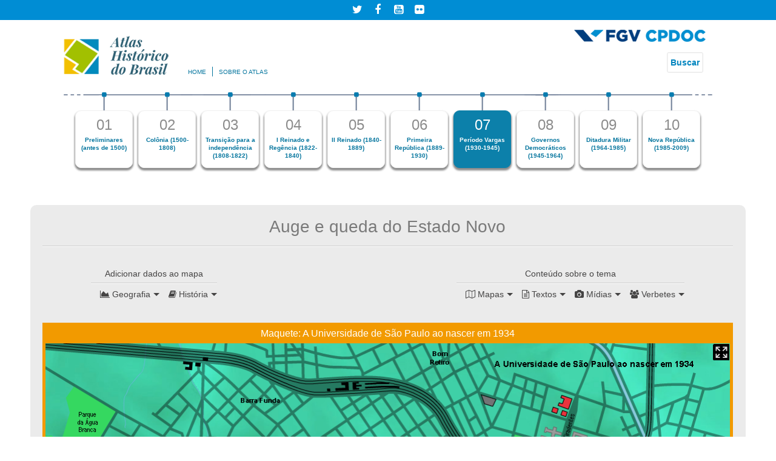

--- FILE ---
content_type: text/html; charset=utf-8
request_url: https://atlas.fgv.br/marcos/ditadura-do-estado-novo/mapas/maquete-universidade-de-sao-paulo-ao-nascer-em-1934
body_size: 16690
content:
<!DOCTYPE html>
<html lang="pt-br" dir="ltr">
<head>
<meta http-equiv="X-UA-Compatible" content="IE=Edge" />
<meta charset="utf-8" />
<link rel="shortcut icon" href="https://atlas.fgv.br/sites/atlas.fgv.br/themes/fgv_atlas_2/favicon.ico" type="image/vnd.microsoft.icon" />
<meta name="viewport" content="width=device-width, initial-scale=1" />
<meta name="MobileOptimized" content="width" />
<meta name="HandheldFriendly" content="1" />
<meta name="apple-mobile-web-app-capable" content="yes" />
<meta name="generator" content="Drupal 7 (https://www.drupal.org)" />
<link rel="canonical" href="https://atlas.fgv.br/marcos/ditadura-do-estado-novo/mapas/maquete-universidade-de-sao-paulo-ao-nascer-em-1934" />
<link rel="shortlink" href="https://atlas.fgv.br/node/1762" />
<title>Maquete: A Universidade de São Paulo ao nascer em 1934 | Atlas Histórico do Brasil - FGV</title>
<link type="text/css" rel="stylesheet" href="https://atlas.fgv.br/sites/atlas.fgv.br/files/css/css_xE-rWrJf-fncB6ztZfd2huxqgxu4WO-qwma6Xer30m4.css" media="all" />
<link type="text/css" rel="stylesheet" href="https://atlas.fgv.br/sites/atlas.fgv.br/files/css/css_xo--IX0l4397U0OVISbw5kUcK5VUQ2fl9MAJ_eMlgEo.css" media="all" />
<link type="text/css" rel="stylesheet" href="https://atlas.fgv.br/sites/atlas.fgv.br/files/css/css_qfsPMsECs0JqZ8rnEZ-pFl8i3dVUXOtvEKxuIIHYYoc.css" media="all" />
<link type="text/css" rel="stylesheet" href="https://atlas.fgv.br/sites/atlas.fgv.br/files/css/css_keZeIkczrkLbvyUskfB-miklygWx_UANk70eaF5okXQ.css" media="screen" />
<link type="text/css" rel="stylesheet" href="https://atlas.fgv.br/sites/atlas.fgv.br/files/css/css_kGvIr6mlPRLYIasg6CVPcQnwtu5ucsv36McSYWKD5H0.css" media="only screen" />

<!--[if lt IE 8]>
<link type="text/css" rel="stylesheet" href="https://atlas.fgv.br/sites/atlas.fgv.br/files/css/css_reur1-RX9x2uqDVEJYGn_wdONfl7b1-HQiSiY8o5w3U.css" media="screen" />
<![endif]-->

<!--[if (lte IE 9)&(!IEMobile 7)]>
<link type="text/css" rel="stylesheet" href="https://atlas.fgv.br/sites/atlas.fgv.br/files/css/css_X4CvcxcyEeMJw1xbJPsL1EMR3I5f7ihqU65OFzQgnXA.css" media="screen" />
<![endif]-->

<!--[if (lte IE 8)&(!IEMobile 7)]>
<link type="text/css" rel="stylesheet" href="https://atlas.fgv.br/sites/atlas.fgv.br/files/css/css_4RaIocYjyRNBi-uLfBk6R47cWkLEVPXj0-sZCcMauO8.css" media="screen" />
<![endif]-->
<script type="text/javascript" src="//ajax.googleapis.com/ajax/libs/jquery/1.12.4/jquery.min.js"></script>
<script type="text/javascript">
<!--//--><![CDATA[//><!--
window.jQuery || document.write("<script src='/sites/all/modules/jquery_update/replace/jquery/1.12/jquery.min.js'>\x3C/script>")
//--><!]]>
</script>
<script type="text/javascript" src="https://atlas.fgv.br/sites/atlas.fgv.br/files/js/js_GOikDsJOX04Aww72M-XK1hkq4qiL_1XgGsRdkL0XlDo.js"></script>
<script type="text/javascript" src="https://atlas.fgv.br/sites/atlas.fgv.br/files/js/js_NaWnmLRn_oLakq5a60IFTfYZm_LJr7QZfBZkBPCRDXY.js"></script>
<script type="text/javascript" src="https://atlas.fgv.br/sites/atlas.fgv.br/files/js/js_60AGHtTf_f6-8XOO3GAZZp_o6802wRPqm068e24HJ5g.js"></script>
<script type="text/javascript" src="https://atlas.fgv.br/sites/atlas.fgv.br/files/js/js_8yRXKfFJqOruhalwfnGOcg-MWyts4hmdSk074rcfVKI.js"></script>
<script type="text/javascript">
<!--//--><![CDATA[//><!--
(function(i,s,o,g,r,a,m){i["GoogleAnalyticsObject"]=r;i[r]=i[r]||function(){(i[r].q=i[r].q||[]).push(arguments)},i[r].l=1*new Date();a=s.createElement(o),m=s.getElementsByTagName(o)[0];a.async=1;a.src=g;m.parentNode.insertBefore(a,m)})(window,document,"script","//www.google-analytics.com/analytics.js","ga");ga("create", "UA-12139452-6", {"cookieDomain":"auto"});ga("set", "anonymizeIp", true);ga("send", "pageview");
//--><!]]>
</script>
<script type="text/javascript" src="https://atlas.fgv.br/sites/atlas.fgv.br/files/js/js_G2ahKJaPM5fr8sBbruTQoSiHemVDyA7B7djt9j9ML0I.js"></script>
<script type="text/javascript" src="https://atlas.fgv.br/sites/atlas.fgv.br/files/js/js_DPyPjR9xyg72LvkHC00G8pbDuz3C3J3IsM5ZKWrvCdk.js"></script>
<script type="text/javascript">
<!--//--><![CDATA[//><!--
jQuery.extend(Drupal.settings, {"basePath":"\/","pathPrefix":"","setHasJsCookie":0,"ajaxPageState":{"theme":"fgv_atlas_2","theme_token":"-LObdEYv4j6pS7qC0RxbmTfndbm1HUNrXgx_-vfmf9k","jquery_version":"1.12","jquery_version_token":"z9JPTpZ_q9VAH1Ge492DzrF5bM0fKkeFDdxxoS4j7o8","js":{"sites\/atlas.fgv.br\/themes\/fgv_atlas_2\/scripts\/block-mapa.js":1,"\/\/ajax.googleapis.com\/ajax\/libs\/jquery\/1.12.4\/jquery.min.js":1,"0":1,"misc\/jquery-extend-3.4.0.js":1,"misc\/jquery-html-prefilter-3.5.0-backport.js":1,"misc\/jquery.once.js":1,"misc\/drupal.js":1,"sites\/all\/modules\/jquery_update\/js\/jquery_browser.js":1,"sites\/all\/modules\/jquery_update\/replace\/ui\/external\/jquery.cookie.js":1,"sites\/all\/modules\/jquery_update\/replace\/jquery.form\/4\/jquery.form.min.js":1,"misc\/form-single-submit.js":1,"misc\/ajax.js":1,"sites\/all\/modules\/jquery_update\/js\/jquery_update.js":1,"sites\/all\/modules\/entityreference\/js\/entityreference.js":1,"sites\/atlas.fgv.br\/modules\/contrib\/toc_filter\/toc_filter.js":1,"public:\/\/languages\/pt-br_2NMVfRY5ztwoGu2r_sk2AOJnQDVhVVNXCpmr2Te7H-U.js":1,"sites\/atlas.fgv.br\/libraries\/colorbox\/jquery.colorbox-min.js":1,"sites\/all\/modules\/colorbox\/js\/colorbox.js":1,"sites\/all\/modules\/colorbox\/styles\/default\/colorbox_style.js":1,"sites\/all\/modules\/colorbox\/js\/colorbox_load.js":1,"sites\/all\/modules\/colorbox\/js\/colorbox_inline.js":1,"sites\/all\/modules\/views\/js\/base.js":1,"misc\/progress.js":1,"sites\/all\/modules\/ctools\/js\/auto-submit.js":1,"sites\/all\/modules\/views\/js\/ajax_view.js":1,"sites\/all\/modules\/google_analytics\/googleanalytics.js":1,"1":1,"sites\/all\/modules\/antibot\/js\/antibot.js":1,"sites\/atlas.fgv.br\/themes\/fgv_atlas_2\/scripts\/ie-lte9.js":1,"sites\/atlas.fgv.br\/themes\/fgv_atlas_2\/scripts\/pace.min.js":1,"sites\/atlas.fgv.br\/themes\/fgv_atlas_2\/scripts\/imagesloaded.pkgd.min.js":1,"sites\/atlas.fgv.br\/themes\/fgv_atlas_2\/scripts\/slick.min.js":1,"sites\/atlas.fgv.br\/themes\/fgv_atlas_2\/scripts\/masonry.pkgd.min.js":1,"sites\/atlas.fgv.br\/themes\/fgv_atlas_2\/scripts\/scripts.js":1},"css":{"modules\/system\/system.base.css":1,"modules\/system\/system.menus.css":1,"modules\/system\/system.messages.css":1,"modules\/system\/system.theme.css":1,"modules\/field\/theme\/field.css":1,"modules\/node\/node.css":1,"modules\/search\/search.css":1,"sites\/atlas.fgv.br\/modules\/contrib\/toc_filter\/toc_filter.css":1,"modules\/user\/user.css":1,"sites\/all\/modules\/views\/css\/views.css":1,"sites\/all\/modules\/media\/modules\/media_wysiwyg\/css\/media_wysiwyg.base.css":1,"sites\/all\/modules\/colorbox\/styles\/default\/colorbox_style.css":1,"sites\/all\/modules\/ctools\/css\/ctools.css":1,"sites\/all\/modules\/panels\/css\/panels.css":1,"sites\/all\/modules\/panels\/plugins\/layouts\/twocol_bricks\/twocol_bricks.css":1,"sites\/all\/themes\/adaptivetheme\/adaptivetheme\/at_core\/css\/at.layout.css":1,"sites\/atlas.fgv.br\/themes\/fgv_atlas_2\/css\/pace.css":1,"sites\/atlas.fgv.br\/themes\/fgv_atlas_2\/css\/font-awesome.min.css":1,"sites\/atlas.fgv.br\/themes\/fgv_atlas_2\/css\/global.base.css":1,"sites\/atlas.fgv.br\/themes\/fgv_atlas_2\/css\/slick.css":1,"sites\/atlas.fgv.br\/themes\/fgv_atlas_2\/css\/slick-theme.css":1,"sites\/atlas.fgv.br\/themes\/fgv_atlas_2\/css\/global.styles.css":1,"public:\/\/adaptivetheme\/fgv_atlas_2_files\/fgv_atlas_2.default.layout.css":1,"public:\/\/adaptivetheme\/fgv_atlas_2_files\/fgv_atlas_2.responsive.layout.css":1,"public:\/\/adaptivetheme\/fgv_atlas_2_files\/fgv_atlas_2.responsive.styles.css":1,"public:\/\/adaptivetheme\/fgv_atlas_2_files\/fgv_atlas_2.lt-ie8.layout.css":1,"sites\/atlas.fgv.br\/themes\/fgv_atlas_2\/css\/lte-ie9.css":1,"sites\/atlas.fgv.br\/themes\/fgv_atlas_2\/css\/lte-ie8.css":1}},"colorbox":{"transition":"elastic","speed":"350","opacity":"0.85","slideshow":false,"slideshowAuto":true,"slideshowSpeed":"2500","slideshowStart":"start slideshow","slideshowStop":"stop slideshow","current":"{current} of {total}","previous":"\u00ab Prev","next":"Next \u00bb","close":"Close","overlayClose":true,"returnFocus":true,"maxWidth":"98%","maxHeight":"98%","initialWidth":"80%","initialHeight":"80%","fixed":true,"scrolling":true,"mobiledetect":true,"mobiledevicewidth":"480px","file_public_path":"\/sites\/atlas.fgv.br\/files","specificPagesDefaultValue":"admin*\nimagebrowser*\nimg_assist*\nimce*\nnode\/add\/*\nnode\/*\/edit\nprint\/*\nprintpdf\/*\nsystem\/ajax\nsystem\/ajax\/*"},"toc_filter_smooth_scroll_duration":"","urlIsAjaxTrusted":{"\/":true,"\/views\/ajax":true,"\/busca":true,"\/marcos\/ditadura-do-estado-novo\/mapas\/maquete-universidade-de-sao-paulo-ao-nascer-em-1934":true},"views":{"ajax_path":"\/views\/ajax","ajaxViews":{"views_dom_id:fc5561814b12e63c67a35b5015ed02eb":{"view_name":"texto_popup","view_display_id":"block_1","view_args":"","view_path":"node\/1762","view_base_path":null,"view_dom_id":"fc5561814b12e63c67a35b5015ed02eb","pager_element":0},"views_dom_id:1cb50a215632596cbf6d83700187fb13":{"view_name":"midias_marco","view_display_id":"default","view_args":"406","view_path":"node\/1762","view_base_path":null,"view_dom_id":"1cb50a215632596cbf6d83700187fb13","pager_element":0}}},"googleanalytics":{"trackOutbound":1,"trackMailto":1,"trackDownload":1,"trackDownloadExtensions":"7z|aac|arc|arj|asf|asx|avi|bin|csv|doc(x|m)?|dot(x|m)?|exe|flv|gif|gz|gzip|hqx|jar|jpe?g|js|mp(2|3|4|e?g)|mov(ie)?|msi|msp|pdf|phps|png|ppt(x|m)?|pot(x|m)?|pps(x|m)?|ppam|sld(x|m)?|thmx|qtm?|ra(m|r)?|sea|sit|tar|tgz|torrent|txt|wav|wma|wmv|wpd|xls(x|m|b)?|xlt(x|m)|xlam|xml|z|zip","trackColorbox":1},"antibot":{"forms":{"search-form":{"action":"\/marcos\/ditadura-do-estado-novo\/mapas\/maquete-universidade-de-sao-paulo-ao-nascer-em-1934","key":"a78715357332b562488ffa4da209ab17"}}},"adaptivetheme":{"fgv_atlas_2":{"layout_settings":{"bigscreen":"three-col-grail","tablet_landscape":"three-col-grail","tablet_portrait":"two-sidebars-left-stack","smalltouch_landscape":"one-col-stack","smalltouch_portrait":"one-col-stack"},"media_query_settings":{"bigscreen":"only screen and (min-width:1025px)","tablet_landscape":"only screen and (min-width:961px) and (max-width:1170px)","tablet_portrait":"only screen and (min-width:768px) and (max-width:960px)","smalltouch_landscape":"only screen and (min-width:581px) and (max-width:767px)","smalltouch_portrait":"only screen and (max-width:580px)"}}}});
//--><!]]>
</script>
<!--[if lt IE 9]>
<script src="https://atlas.fgv.br/sites/all/themes/adaptivetheme/adaptivetheme/at_core/scripts/html5.js?t8jlj7"></script>
<script src="https://atlas.fgv.br/sites/all/themes/adaptivetheme/adaptivetheme/at_core/scripts/respond.js?t8jlj7"></script>
<![endif]-->
</head>
<body class="html not-front not-logged-in no-sidebars page-node page-node- page-node-1762 node-type-mapa site-name-hidden atr-7.x-3.x atv-7.x-3.2" data-capitulo="3">
  <div id="skip-link" class="nocontent">
    <a href="#main-content" class="element-invisible element-focusable">Pular para o conteúdo principal</a>
  </div>
    <div id="page-wrapper">
  <div id="page" class="page">

    <!-- !Leaderboard Region -->
        <div id="leaderboard">
        <div class="container">
            <div class="region region-leaderboard"><div class="region-inner clearfix"><div id="block-block-2" class="block block-block no-title odd first block-count-1 block-region-leaderboard block-2" ><div class="block-inner clearfix">  
  
  <div class="block-content content"><center>
  <ul class="links-redes">
     <li><a href="http://twitter.com/cpdocfgv" target="_blank"><i class="fa fa-twitter" aria-hidden="true"></i></a></li>
     <li><a href="http://www.facebook.com/cpdoc.fgv" target="_blank"><i class="fa fa-facebook" aria-hidden="true"></i></a></li>
     <li><a href="http://www.youtube.com/fgvtv" target="_blank"><i class="fa fa-youtube-square" aria-hidden="true"></i></a></li>
     <li><a href="http://www.flickr.com/photos/fgv_oficial/sets/72157623283059413/" target="_blank"><i class="fa fa-flickr" aria-hidden="true"></i></a></li>
  </ul>
</center></div>
  </div></div><div id="block-block-7" class="block block-block smartphone-show no-title even last block-count-2 block-region-leaderboard block-7" ><div class="block-inner clearfix">  
  
  <div class="block-content content"><i class="fa fa-search" aria-hidden="true"></i></div>
  </div></div></div></div>        </div>
    </div>
    
    <header id="header" class="clearfix" role="banner">
      <div class="container">    
              <!-- !Branding -->
        <div id="branding" class="branding-elements clearfix">

                      <div id="logo">
              <a href="/"><img class="site-logo" src="https://atlas.fgv.br/sites/atlas.fgv.br/themes/fgv_atlas_2/logo.png" alt="Atlas Histórico do Brasil - FGV" /></a>            </div>
          
                      <!-- !Site name and Slogan -->
            <div class="element-invisible h-group" id="name-and-slogan">

                              <h1 class="element-invisible" id="site-name"><a href="/" title="Página inicial">Atlas Histórico do Brasil - FGV</a></h1>
              
              
            </div>
          
        </div>
      
      <!-- !Header Region -->
      <div class="region region-header"><div class="region-inner clearfix"><div id="block-block-3" class="block block-block no-title odd first block-count-3 block-region-header block-3" ><div class="block-inner clearfix">  
  
  <div class="block-content content"><img alt="" src="/sites/atlas.fgv.br/files/logo-cpdoc.png"/></div>
  </div></div><nav id="block-menu-menu-menu-cabecalho" class="block block-menu no-title even block-count-4 block-region-header block-menu-menu-cabecalho"  role="navigation"><div class="block-inner clearfix">  
  
  <ul class="menu clearfix"><li class="first leaf menu-depth-1 menu-item-1928"><a href="/" title="">Home</a></li><li class="last leaf menu-depth-1 menu-item-1929"><a href="/apresentacao" title="">Sobre o atlas</a></li></ul>
  </div></nav><div id="block-block-8" class="block block-block busca-topo no-title odd last block-count-5 block-region-header block-8" ><div class="block-inner clearfix">  
  
  <div class="block-content content"><form action="/busca" method="get" id="views-exposed-form-busca-busca" accept-charset="UTF-8"><div><div class="views-exposed-form">
  <div class="views-exposed-widgets clearfix">
          <div id="edit-keys-wrapper" class="views-exposed-widget views-widget-filter-search_api_views_fulltext">
                  <label for="edit-keys">
            Buscar          </label>
                        <div class="views-widget">
                  </div>
              </div>
                    <div class="views-exposed-widget views-submit-button">
      <input type="submit" id="edit-submit-busca-topo" value="Buscar" class="form-submit" />    </div>
      </div>
</div>
</div></form></div>
  </div></div></div></div>      </div>
    </header>

    <!-- !Navigation -->
          <div class="container">
        <div id="menu-bar" class="nav clearfix"><div id="block-views-capitulos-topo-block" class="block block-views no-title menu-wrapper menu-bar-wrapper clearfix odd first last block-count-6 block-region-menu-bar block-capitulos-topo-block" >  
  
  <div class="view view-capitulos-topo view-id-capitulos_topo view-display-id-block view-dom-id-a291f8b1c5ba583cb664e558a523ad9d">
        
  
  
      <div class="view-content">
      <div class="item-list">    <ul>          <li class="views-row views-row-1 views-row-odd views-row-first">  
  <div class="views-field views-field-title">        <span class="field-content"><a href="/capitulos/preliminares-antes-de-1500"><span>01</span>
<h2 rel="31">Preliminares (antes de 1500)</h2></a></span>  </div>  
  <div class="views-field views-field-nothing">        <span class="field-content"><div id="31">
<div class="view view-exibir-marcos-de-um-capitulo view-id-exibir_marcos_de_um_capitulo view-display-id-panel_pane_1 lista-capitulos view-dom-id-e1dbf0fb2e72c3f1b74ca213da8a2ec0">
        
  
  
      <div class="view-content">
      <div class="item-list">    <ul>          <li class="views-row views-row-1 views-row-odd views-row-first">  
  <div class="views-field views-field-field-imagem">        <div class="field-content"><a href="/marcos/os-povos-americanos"><img class="image-style-thumbnail-marco" src="https://atlas.fgv.br/sites/atlas.fgv.br/files/styles/thumbnail_marco/public/marcos/1.1.png?itok=oW29cMrG" width="44" height="44" alt="" /></a></div>  </div>  
  <div class="views-field views-field-title">        <span class="field-content"><a href="/marcos/os-povos-americanos">Os povos americanos</a></span>  </div></li>
          <li class="views-row views-row-2 views-row-even views-row-last">  
  <div class="views-field views-field-field-imagem">        <div class="field-content"><a href="/marcos/grandes-navegacoes"><img class="image-style-thumbnail-marco" src="https://atlas.fgv.br/sites/atlas.fgv.br/files/styles/thumbnail_marco/public/marcos/1.2_0.png?itok=oLXQfKac" width="44" height="44" alt="" /></a></div>  </div>  
  <div class="views-field views-field-title">        <span class="field-content"><a href="/marcos/grandes-navegacoes">Grandes navegações</a></span>  </div></li>
      </ul></div>    </div>
  
  
  
  
  
  
</div>
</div></span>  </div></li>
          <li class="views-row views-row-2 views-row-even">  
  <div class="views-field views-field-title">        <span class="field-content"><a href="/capitulos/colonia-1500-1808"><span>02</span>
<h2 rel="32">Colônia (1500-1808)</h2></a></span>  </div>  
  <div class="views-field views-field-nothing">        <span class="field-content"><div id="32">
<div class="view view-exibir-marcos-de-um-capitulo view-id-exibir_marcos_de_um_capitulo view-display-id-panel_pane_1 lista-capitulos view-dom-id-da8d99c6762f50e2494b9ac728cb7324">
        
  
  
      <div class="view-content">
      <div class="item-list">    <ul>          <li class="views-row views-row-1 views-row-odd views-row-first">  
  <div class="views-field views-field-field-imagem">        <div class="field-content"><a href="/marcos/primordios-da-conquista"><img class="image-style-thumbnail-marco" src="https://atlas.fgv.br/sites/atlas.fgv.br/files/styles/thumbnail_marco/public/marcos/2.2.png?itok=gyACZpGg" width="44" height="44" alt="" /></a></div>  </div>  
  <div class="views-field views-field-title">        <span class="field-content"><a href="/marcos/primordios-da-conquista">Primórdios da conquista</a></span>  </div></li>
          <li class="views-row views-row-2 views-row-even">  
  <div class="views-field views-field-field-imagem">        <div class="field-content"><a href="/marcos/pau-brasil-e-acucar"><img class="image-style-thumbnail-marco" src="https://atlas.fgv.br/sites/atlas.fgv.br/files/styles/thumbnail_marco/public/marcos/2.3_0.png?itok=hxLKOeV6" width="44" height="44" alt="" /></a></div>  </div>  
  <div class="views-field views-field-title">        <span class="field-content"><a href="/marcos/pau-brasil-e-acucar">Pau-brasil e açúcar</a></span>  </div></li>
          <li class="views-row views-row-3 views-row-odd">  
  <div class="views-field views-field-field-imagem">        <div class="field-content"><a href="/marcos/escravidao-negra-e-indigena"><img class="image-style-thumbnail-marco" src="https://atlas.fgv.br/sites/atlas.fgv.br/files/styles/thumbnail_marco/public/marcos/2.4.png?itok=v61KKKRt" width="44" height="44" alt="" /></a></div>  </div>  
  <div class="views-field views-field-title">        <span class="field-content"><a href="/marcos/escravidao-negra-e-indigena">Escravidão negra e indígena</a></span>  </div></li>
          <li class="views-row views-row-4 views-row-even">  
  <div class="views-field views-field-field-imagem">        <div class="field-content"><a href="/marcos/igreja-catolica-e-missoes"><img class="image-style-thumbnail-marco" src="https://atlas.fgv.br/sites/atlas.fgv.br/files/styles/thumbnail_marco/public/marcos/2.5.png?itok=gzH9UK7_" width="44" height="44" alt="" /></a></div>  </div>  
  <div class="views-field views-field-title">        <span class="field-content"><a href="/marcos/igreja-catolica-e-missoes">A Igreja católica e as Missões</a></span>  </div></li>
          <li class="views-row views-row-5 views-row-odd">  
  <div class="views-field views-field-field-imagem">        <div class="field-content"><a href="/marcos/uniao-iberica-e-invasoes"><img class="image-style-thumbnail-marco" src="https://atlas.fgv.br/sites/atlas.fgv.br/files/styles/thumbnail_marco/public/marcos/2.uniaoibericainvasoes.png?itok=2PjLg0b_" width="44" height="44" alt="" /></a></div>  </div>  
  <div class="views-field views-field-title">        <span class="field-content"><a href="/marcos/uniao-iberica-e-invasoes">A união ibérica e as invasões</a></span>  </div></li>
          <li class="views-row views-row-6 views-row-even">  
  <div class="views-field views-field-field-imagem">        <div class="field-content"><a href="/marcos/bandeiras-e-expansao-territorial"><img class="image-style-thumbnail-marco" src="https://atlas.fgv.br/sites/atlas.fgv.br/files/styles/thumbnail_marco/public/marcos/2.bandeiras.png?itok=5aNey9-C" width="44" height="44" alt="" /></a></div>  </div>  
  <div class="views-field views-field-title">        <span class="field-content"><a href="/marcos/bandeiras-e-expansao-territorial">Bandeiras e expansão territorial</a></span>  </div></li>
          <li class="views-row views-row-7 views-row-odd">  
  <div class="views-field views-field-field-imagem">        <div class="field-content"><a href="/marcos/caminhos-do-gado"><img class="image-style-thumbnail-marco" src="https://atlas.fgv.br/sites/atlas.fgv.br/files/styles/thumbnail_marco/public/marcos/2.gado_.png?itok=e0pGQI2b" width="44" height="44" alt="" /></a></div>  </div>  
  <div class="views-field views-field-title">        <span class="field-content"><a href="/marcos/caminhos-do-gado">Caminhos do gado</a></span>  </div></li>
          <li class="views-row views-row-8 views-row-even">  
  <div class="views-field views-field-field-imagem">        <div class="field-content"><a href="/marcos/o-ouro-das-minas"><img class="image-style-thumbnail-marco" src="https://atlas.fgv.br/sites/atlas.fgv.br/files/styles/thumbnail_marco/public/marcos/2.ouro__0.png?itok=wh-tQGa3" width="44" height="44" alt="" /></a></div>  </div>  
  <div class="views-field views-field-title">        <span class="field-content"><a href="/marcos/o-ouro-das-minas">O ouro das minas</a></span>  </div></li>
          <li class="views-row views-row-9 views-row-odd">  
  <div class="views-field views-field-field-imagem">        <div class="field-content"><a href="/marcos/conflitos-coloniais"><img class="image-style-thumbnail-marco" src="https://atlas.fgv.br/sites/atlas.fgv.br/files/styles/thumbnail_marco/public/marcos/2.conflitoscoloniais.png?itok=-kzMwQxN" width="44" height="44" alt="" /></a></div>  </div>  
  <div class="views-field views-field-title">        <span class="field-content"><a href="/marcos/conflitos-coloniais">Conflitos coloniais</a></span>  </div></li>
          <li class="views-row views-row-10 views-row-even">  
  <div class="views-field views-field-field-imagem">        <div class="field-content"><a href="/marcos/cultura-e-linguas"><img class="image-style-thumbnail-marco" src="https://atlas.fgv.br/sites/atlas.fgv.br/files/styles/thumbnail_marco/public/marcos/2.linguas.png?itok=zqcQe_ui" width="44" height="44" alt="" /></a></div>  </div>  
  <div class="views-field views-field-title">        <span class="field-content"><a href="/marcos/cultura-e-linguas">Cultura e línguas</a></span>  </div></li>
          <li class="views-row views-row-11 views-row-odd views-row-last">  
  <div class="views-field views-field-field-imagem">        <div class="field-content"><a href="/marcos/crise-do-sistema-colonial"><img class="image-style-thumbnail-marco" src="https://atlas.fgv.br/sites/atlas.fgv.br/files/styles/thumbnail_marco/public/marcos/2.crise_.png?itok=7espu6Uv" width="44" height="44" alt="" /></a></div>  </div>  
  <div class="views-field views-field-title">        <span class="field-content"><a href="/marcos/crise-do-sistema-colonial">Crise do sistema colonial </a></span>  </div></li>
      </ul></div>    </div>
  
  
  
  
  
  
</div>
</div></span>  </div></li>
          <li class="views-row views-row-3 views-row-odd">  
  <div class="views-field views-field-title">        <span class="field-content"><a href="/capitulos/transicao-para-independencia-1808-1822"><span>03</span>
<h2 rel="33">Transição para a independência (1808-1822)</h2></a></span>  </div>  
  <div class="views-field views-field-nothing">        <span class="field-content"><div id="33">
<div class="view view-exibir-marcos-de-um-capitulo view-id-exibir_marcos_de_um_capitulo view-display-id-panel_pane_1 lista-capitulos view-dom-id-aeeecf2b3e0850ca3c00ede0facc81c4">
        
  
  
      <div class="view-content">
      <div class="item-list">    <ul>          <li class="views-row views-row-1 views-row-odd views-row-first">  
  <div class="views-field views-field-field-imagem">        <div class="field-content"><a href="/marcos/transferencia-da-corte"><img class="image-style-thumbnail-marco" src="https://atlas.fgv.br/sites/atlas.fgv.br/files/styles/thumbnail_marco/public/marcos/3.familiareal.png?itok=0cUbZWqe" width="44" height="44" alt="" /></a></div>  </div>  
  <div class="views-field views-field-title">        <span class="field-content"><a href="/marcos/transferencia-da-corte">Transferência da corte</a></span>  </div></li>
          <li class="views-row views-row-2 views-row-even">  
  <div class="views-field views-field-field-imagem">        <div class="field-content"><a href="/marcos/de-colonia-reino-unido"><img class="image-style-thumbnail-marco" src="https://atlas.fgv.br/sites/atlas.fgv.br/files/styles/thumbnail_marco/public/marcos/3.reinounido.png?itok=7S1039LG" width="44" height="44" alt="" /></a></div>  </div>  
  <div class="views-field views-field-title">        <span class="field-content"><a href="/marcos/de-colonia-reino-unido">De colônia a reino unido</a></span>  </div></li>
          <li class="views-row views-row-3 views-row-odd views-row-last">  
  <div class="views-field views-field-field-imagem">        <div class="field-content"><a href="/marcos/proclamacao-da-independencia"><img class="image-style-thumbnail-marco" src="https://atlas.fgv.br/sites/atlas.fgv.br/files/styles/thumbnail_marco/public/marcos/3.proclamacao.png?itok=lKAF4nnP" width="44" height="44" alt="" /></a></div>  </div>  
  <div class="views-field views-field-title">        <span class="field-content"><a href="/marcos/proclamacao-da-independencia">A proclamação da independência</a></span>  </div></li>
      </ul></div>    </div>
  
  
  
  
  
  
</div>
</div></span>  </div></li>
          <li class="views-row views-row-4 views-row-even">  
  <div class="views-field views-field-title">        <span class="field-content"><a href="/capitulos/i-reinado-e-regencia-1822-1840"><span>04</span>
<h2 rel="34">I Reinado e Regência (1822-1840)</h2></a></span>  </div>  
  <div class="views-field views-field-nothing">        <span class="field-content"><div id="34">
<div class="view view-exibir-marcos-de-um-capitulo view-id-exibir_marcos_de_um_capitulo view-display-id-panel_pane_1 lista-capitulos view-dom-id-005e9a4ec3478f0c0082ff79c03b92b8">
        
  
  
      <div class="view-content">
      <div class="item-list">    <ul>          <li class="views-row views-row-1 views-row-odd views-row-first">  
  <div class="views-field views-field-field-imagem">        <div class="field-content"><a href="/marcos/constituicao-de-1824"><img class="image-style-thumbnail-marco" src="https://atlas.fgv.br/sites/atlas.fgv.br/files/styles/thumbnail_marco/public/marcos/4.assembleia.png?itok=1g4zI1a-" width="44" height="44" alt="" /></a></div>  </div>  
  <div class="views-field views-field-title">        <span class="field-content"><a href="/marcos/constituicao-de-1824">A Constituição de 1824</a></span>  </div></li>
          <li class="views-row views-row-2 views-row-even">  
  <div class="views-field views-field-field-imagem">        <div class="field-content"><a href="/marcos/confederacao-do-equador"><img class="image-style-thumbnail-marco" src="https://atlas.fgv.br/sites/atlas.fgv.br/files/styles/thumbnail_marco/public/marcos/4.equador.png?itok=zJX56PQr" width="44" height="44" alt="" /></a></div>  </div>  
  <div class="views-field views-field-title">        <span class="field-content"><a href="/marcos/confederacao-do-equador">A Confederação do Equador</a></span>  </div></li>
          <li class="views-row views-row-3 views-row-odd">  
  <div class="views-field views-field-field-imagem">        <div class="field-content"><a href="/marcos/abdicacao-de-d-pedro-i"><img class="image-style-thumbnail-marco" src="https://atlas.fgv.br/sites/atlas.fgv.br/files/styles/thumbnail_marco/public/marcos/4.abdicacao.png?itok=0Eun-3O8" width="44" height="44" alt="" /></a></div>  </div>  
  <div class="views-field views-field-title">        <span class="field-content"><a href="/marcos/abdicacao-de-d-pedro-i">A abdicação de D. Pedro I</a></span>  </div></li>
          <li class="views-row views-row-4 views-row-even">  
  <div class="views-field views-field-field-imagem">        <div class="field-content"><a href="/marcos/periodo-das-regencias-e-revoltas"><img class="image-style-thumbnail-marco" src="https://atlas.fgv.br/sites/atlas.fgv.br/files/styles/thumbnail_marco/public/marcos/4.imperadormenino.png?itok=dkjK_3xZ" width="44" height="44" alt="" /></a></div>  </div>  
  <div class="views-field views-field-title">        <span class="field-content"><a href="/marcos/periodo-das-regencias-e-revoltas">Período das regências e revoltas</a></span>  </div></li>
          <li class="views-row views-row-5 views-row-odd views-row-last">  
  <div class="views-field views-field-field-imagem">        <div class="field-content"><a href="/marcos/maioridade-de-d-pedro-ii"><img class="image-style-thumbnail-marco" src="https://atlas.fgv.br/sites/atlas.fgv.br/files/styles/thumbnail_marco/public/marcos/4.maioridade.png?itok=_0mwE_Qt" width="44" height="44" alt="" /></a></div>  </div>  
  <div class="views-field views-field-title">        <span class="field-content"><a href="/marcos/maioridade-de-d-pedro-ii">A maioridade de D. Pedro II</a></span>  </div></li>
      </ul></div>    </div>
  
  
  
  
  
  
</div>
</div></span>  </div></li>
          <li class="views-row views-row-5 views-row-odd">  
  <div class="views-field views-field-title">        <span class="field-content"><a href="/capitulos/ii-reinado-1840-1889"><span>05</span>
<h2 rel="45">II Reinado (1840-1889)</h2></a></span>  </div>  
  <div class="views-field views-field-nothing">        <span class="field-content"><div id="45">
<div class="view view-exibir-marcos-de-um-capitulo view-id-exibir_marcos_de_um_capitulo view-display-id-panel_pane_1 lista-capitulos view-dom-id-2f2746e438c9cc445e74c6fdf74cdfc7">
        
  
  
      <div class="view-content">
      <div class="item-list">    <ul>          <li class="views-row views-row-1 views-row-odd views-row-first">  
  <div class="views-field views-field-field-imagem">        <div class="field-content"><a href="/marcos/economia-0"><img class="image-style-thumbnail-marco" src="https://atlas.fgv.br/sites/atlas.fgv.br/files/styles/thumbnail_marco/public/marcos/5.expansaoeconomica.png?itok=Dxvy3BBG" width="44" height="44" alt="" /></a></div>  </div>  
  <div class="views-field views-field-title">        <span class="field-content"><a href="/marcos/economia-0">Economia</a></span>  </div></li>
          <li class="views-row views-row-2 views-row-even">  
  <div class="views-field views-field-field-imagem">        <div class="field-content"><a href="/marcos/do-escravo-ao-imigrante"><img class="image-style-thumbnail-marco" src="https://atlas.fgv.br/sites/atlas.fgv.br/files/styles/thumbnail_marco/public/marcos/5.escravoimigrante_0.png?itok=8uCrIoV7" width="44" height="44" alt="" /></a></div>  </div>  
  <div class="views-field views-field-title">        <span class="field-content"><a href="/marcos/do-escravo-ao-imigrante">Do escravo ao imigrante</a></span>  </div></li>
          <li class="views-row views-row-3 views-row-odd">  
  <div class="views-field views-field-field-imagem">        <div class="field-content"><a href="/marcos/guerra-do-paraguai"><img class="image-style-thumbnail-marco" src="https://atlas.fgv.br/sites/atlas.fgv.br/files/styles/thumbnail_marco/public/marcos/5.paraguai_0.png?itok=V7hS_bm1" width="44" height="44" alt="" /></a></div>  </div>  
  <div class="views-field views-field-title">        <span class="field-content"><a href="/marcos/guerra-do-paraguai">A Guerra do Paraguai</a></span>  </div></li>
          <li class="views-row views-row-4 views-row-even">  
  <div class="views-field views-field-field-imagem">        <div class="field-content"><a href="/marcos/o-fim-da-escravidao"><img class="image-style-thumbnail-marco" src="https://atlas.fgv.br/sites/atlas.fgv.br/files/styles/thumbnail_marco/public/marcos/5.fimescravidao.png?itok=d55MvBGS" width="44" height="44" alt="" /></a></div>  </div>  
  <div class="views-field views-field-title">        <span class="field-content"><a href="/marcos/o-fim-da-escravidao">O fim da escravidão</a></span>  </div></li>
          <li class="views-row views-row-5 views-row-odd">  
  <div class="views-field views-field-field-imagem">        <div class="field-content"><a href="/marcos/cultura-e-educacao"><img class="image-style-thumbnail-marco" src="https://atlas.fgv.br/sites/atlas.fgv.br/files/styles/thumbnail_marco/public/marcos/5.ensino_0.png?itok=e9eCetJU" width="44" height="44" alt="" /></a></div>  </div>  
  <div class="views-field views-field-title">        <span class="field-content"><a href="/marcos/cultura-e-educacao">Cultura e educação</a></span>  </div></li>
          <li class="views-row views-row-6 views-row-even views-row-last">  
  <div class="views-field views-field-field-imagem">        <div class="field-content"><a href="/marcos/ultimas-crises-e-o-fim-do-imperio"><img class="image-style-thumbnail-marco" src="https://atlas.fgv.br/sites/atlas.fgv.br/files/styles/thumbnail_marco/public/marcos/5.crise_.png?itok=IRyMkNmA" width="44" height="44" alt="" /></a></div>  </div>  
  <div class="views-field views-field-title">        <span class="field-content"><a href="/marcos/ultimas-crises-e-o-fim-do-imperio">Últimas crises e o fim do império</a></span>  </div></li>
      </ul></div>    </div>
  
  
  
  
  
  
</div>
</div></span>  </div></li>
          <li class="views-row views-row-6 views-row-even">  
  <div class="views-field views-field-title">        <span class="field-content"><a href="/capitulos/primeira-republica-1889-1930"><span>06</span>
<h2 rel="46">Primeira República (1889-1930)</h2></a></span>  </div>  
  <div class="views-field views-field-nothing">        <span class="field-content"><div id="46">
<div class="view view-exibir-marcos-de-um-capitulo view-id-exibir_marcos_de_um_capitulo view-display-id-panel_pane_1 lista-capitulos view-dom-id-3bbf7e6ba1432d8de95d5bc826211582">
        
  
  
      <div class="view-content">
      <div class="item-list">    <ul>          <li class="views-row views-row-1 views-row-odd views-row-first">  
  <div class="views-field views-field-field-imagem">        <div class="field-content"><a href="/marcos/da-proclamacao-constituicao-de-1891"><img class="image-style-thumbnail-marco" src="https://atlas.fgv.br/sites/atlas.fgv.br/files/styles/thumbnail_marco/public/marcos/1.proclamacao_0.png?itok=o36wG19S" width="44" height="44" alt="" /></a></div>  </div>  
  <div class="views-field views-field-title">        <span class="field-content"><a href="/marcos/da-proclamacao-constituicao-de-1891">Da Proclamação à Constituição de 1891</a></span>  </div></li>
          <li class="views-row views-row-2 views-row-even">  
  <div class="views-field views-field-field-imagem">        <div class="field-content"><a href="/marcos/anos-de-incerteza"><img class="image-style-thumbnail-marco" src="https://atlas.fgv.br/sites/atlas.fgv.br/files/styles/thumbnail_marco/public/marcos/1.incerteza.png?itok=GG6FZllM" width="44" height="44" alt="" /></a></div>  </div>  
  <div class="views-field views-field-title">        <span class="field-content"><a href="/marcos/anos-de-incerteza">Anos de incerteza</a></span>  </div></li>
          <li class="views-row views-row-3 views-row-odd">  
  <div class="views-field views-field-field-imagem">        <div class="field-content"><a href="/marcos/politica-dos-governadores"><img class="image-style-thumbnail-marco" src="https://atlas.fgv.br/sites/atlas.fgv.br/files/styles/thumbnail_marco/public/marcos/6.politicagovernadores_0.png?itok=-Ama19JB" width="44" height="44" alt="" /></a></div>  </div>  
  <div class="views-field views-field-title">        <span class="field-content"><a href="/marcos/politica-dos-governadores">A política dos governadores</a></span>  </div></li>
          <li class="views-row views-row-4 views-row-even">  
  <div class="views-field views-field-field-imagem">        <div class="field-content"><a href="/marcos/guerra-do-acre-e-fronteiras"><img class="image-style-thumbnail-marco" src="https://atlas.fgv.br/sites/atlas.fgv.br/files/styles/thumbnail_marco/public/marcos/6.limites.png?itok=BtzYH5bK" width="44" height="44" alt="" /></a></div>  </div>  
  <div class="views-field views-field-title">        <span class="field-content"><a href="/marcos/guerra-do-acre-e-fronteiras">A Guerra do Acre e fronteiras</a></span>  </div></li>
          <li class="views-row views-row-5 views-row-odd">  
  <div class="views-field views-field-field-imagem">        <div class="field-content"><a href="/marcos/reforma-pereira-passos-e-revolta-da-vacina"><img class="image-style-thumbnail-marco" src="https://atlas.fgv.br/sites/atlas.fgv.br/files/styles/thumbnail_marco/public/marcos/6.reformapereirapassos_0.png?itok=-6zp2MnC" width="44" height="44" alt="" /></a></div>  </div>  
  <div class="views-field views-field-title">        <span class="field-content"><a href="/marcos/reforma-pereira-passos-e-revolta-da-vacina">A reforma Pereira Passos e a Revolta da Vacina</a></span>  </div></li>
          <li class="views-row views-row-6 views-row-even">  
  <div class="views-field views-field-field-imagem">        <div class="field-content"><a href="/marcos/campanhas-movimentos-e-conflitos"><img class="image-style-thumbnail-marco" src="https://atlas.fgv.br/sites/atlas.fgv.br/files/styles/thumbnail_marco/public/marcos/6.movimentossociais_0.png?itok=VtCJMtsZ" width="44" height="44" alt="" /></a></div>  </div>  
  <div class="views-field views-field-title">        <span class="field-content"><a href="/marcos/campanhas-movimentos-e-conflitos">Campanhas, movimentos e conflitos</a></span>  </div></li>
          <li class="views-row views-row-7 views-row-odd">  
  <div class="views-field views-field-field-imagem">        <div class="field-content"><a href="/marcos/operarios-sindicatos-e-anarquismo"><img class="image-style-thumbnail-marco" src="https://atlas.fgv.br/sites/atlas.fgv.br/files/styles/thumbnail_marco/public/marcos/6.movimentooperario.png?itok=xqCBew4N" width="44" height="44" alt="" /></a></div>  </div>  
  <div class="views-field views-field-title">        <span class="field-content"><a href="/marcos/operarios-sindicatos-e-anarquismo">Operários, sindicatos e anarquismo</a></span>  </div></li>
          <li class="views-row views-row-8 views-row-even">  
  <div class="views-field views-field-field-imagem">        <div class="field-content"><a href="/marcos/tenentismo"><img class="image-style-thumbnail-marco" src="https://atlas.fgv.br/sites/atlas.fgv.br/files/styles/thumbnail_marco/public/marcos/6.tenentismo.png?itok=KTyh0mqJ" width="44" height="44" alt="" /></a></div>  </div>  
  <div class="views-field views-field-title">        <span class="field-content"><a href="/marcos/tenentismo">Tenentismo</a></span>  </div></li>
          <li class="views-row views-row-9 views-row-odd">  
  <div class="views-field views-field-field-imagem">        <div class="field-content"><a href="/marcos/cultura-semana-de-arte-moderna-e-comunismo"><img class="image-style-thumbnail-marco" src="https://atlas.fgv.br/sites/atlas.fgv.br/files/styles/thumbnail_marco/public/marcos/6.modernismo.png?itok=JHBKlyPh" width="44" height="44" alt="" /></a></div>  </div>  
  <div class="views-field views-field-title">        <span class="field-content"><a href="/marcos/cultura-semana-de-arte-moderna-e-comunismo">Cultura, semana de arte moderna e comunismo</a></span>  </div></li>
          <li class="views-row views-row-10 views-row-even views-row-last">  
  <div class="views-field views-field-field-imagem">        <div class="field-content"><a href="/marcos/economia"><img class="image-style-thumbnail-marco" src="https://atlas.fgv.br/sites/atlas.fgv.br/files/styles/thumbnail_marco/public/marcos/6.economia.png?itok=N4yNu4DV" width="44" height="44" alt="" /></a></div>  </div>  
  <div class="views-field views-field-title">        <span class="field-content"><a href="/marcos/economia">Economia</a></span>  </div></li>
      </ul></div>    </div>
  
  
  
  
  
  
</div>
</div></span>  </div></li>
          <li class="views-row views-row-7 views-row-odd">  
  <div class="views-field views-field-title">        <span class="field-content"><a href="/capitulos/periodo-vargas-1930-1945"><span>07</span>
<h2 rel="3">Período Vargas (1930-1945)</h2></a></span>  </div>  
  <div class="views-field views-field-nothing">        <span class="field-content"><div id="3">
<div class="view view-exibir-marcos-de-um-capitulo view-id-exibir_marcos_de_um_capitulo view-display-id-panel_pane_1 lista-capitulos view-dom-id-07755c76bc227ff273ace51f756f33f7">
        
  
  
      <div class="view-content">
      <div class="item-list">    <ul>          <li class="views-row views-row-1 views-row-odd views-row-first">  
  <div class="views-field views-field-field-imagem">        <div class="field-content"><a href="/marcos/revolucao-de-1930"><img class="image-style-thumbnail-marco" src="https://atlas.fgv.br/sites/atlas.fgv.br/files/styles/thumbnail_marco/public/marcos/7.revolucao30.png?itok=v_G-VQfR" width="44" height="44" alt="" /></a></div>  </div>  
  <div class="views-field views-field-title">        <span class="field-content"><a href="/marcos/revolucao-de-1930">Revolução de 1930</a></span>  </div></li>
          <li class="views-row views-row-2 views-row-even">  
  <div class="views-field views-field-field-imagem">        <div class="field-content"><a href="/marcos/governo-provisorio"><img class="image-style-thumbnail-marco" src="https://atlas.fgv.br/sites/atlas.fgv.br/files/styles/thumbnail_marco/public/marcos/7.governoprovisorio_0.png?itok=YTkxW5CS" width="44" height="44" alt="" /></a></div>  </div>  
  <div class="views-field views-field-title">        <span class="field-content"><a href="/marcos/governo-provisorio">Governo Provisório</a></span>  </div></li>
          <li class="views-row views-row-3 views-row-odd">  
  <div class="views-field views-field-field-imagem">        <div class="field-content"><a href="/marcos/constituicao-de-1934"><img class="image-style-thumbnail-marco" src="https://atlas.fgv.br/sites/atlas.fgv.br/files/styles/thumbnail_marco/public/marcos/7.assembleia.png?itok=PkZq0wgZ" width="44" height="44" alt="" /></a></div>  </div>  
  <div class="views-field views-field-title">        <span class="field-content"><a href="/marcos/constituicao-de-1934">A Constituição de 1934</a></span>  </div></li>
          <li class="views-row views-row-4 views-row-even">  
  <div class="views-field views-field-field-imagem">        <div class="field-content"><a href="/marcos/movimentos-politicos"><img class="image-style-thumbnail-marco" src="https://atlas.fgv.br/sites/atlas.fgv.br/files/styles/thumbnail_marco/public/marcos/7.movimentos.png?itok=DreY1QFc" width="44" height="44" alt="" /></a></div>  </div>  
  <div class="views-field views-field-title">        <span class="field-content"><a href="/marcos/movimentos-politicos">Movimentos políticos</a></span>  </div></li>
          <li class="views-row views-row-5 views-row-odd">  
  <div class="views-field views-field-field-imagem">        <div class="field-content"><a href="/marcos/auge-e-queda-do-estado-novo"><img class="image-style-thumbnail-marco" src="https://atlas.fgv.br/sites/atlas.fgv.br/files/styles/thumbnail_marco/public/marcos/7.ditaduraestadonovo.png?itok=AnVBQ27K" width="44" height="44" alt="" /></a></div>  </div>  
  <div class="views-field views-field-title">        <span class="field-content"><a href="/marcos/auge-e-queda-do-estado-novo">Auge e queda do Estado Novo</a></span>  </div></li>
          <li class="views-row views-row-6 views-row-even">  
  <div class="views-field views-field-field-imagem">        <div class="field-content"><a href="/marcos/segunda-guerra-mundial"><img class="image-style-thumbnail-marco" src="https://atlas.fgv.br/sites/atlas.fgv.br/files/styles/thumbnail_marco/public/marcos/7.segundaguerra.png?itok=JcuiJzu3" width="44" height="44" alt="" /></a></div>  </div>  
  <div class="views-field views-field-title">        <span class="field-content"><a href="/marcos/segunda-guerra-mundial">Segunda Guerra Mundial</a></span>  </div></li>
          <li class="views-row views-row-7 views-row-odd views-row-last">  
  <div class="views-field views-field-field-imagem">        <div class="field-content"><a href="/marcos/economia-na-era-vargas"><img class="image-style-thumbnail-marco" src="https://atlas.fgv.br/sites/atlas.fgv.br/files/styles/thumbnail_marco/public/marcos/7.economia.png?itok=j5-IU27b" width="44" height="44" alt="" /></a></div>  </div>  
  <div class="views-field views-field-title">        <span class="field-content"><a href="/marcos/economia-na-era-vargas">A economia na Era Vargas</a></span>  </div></li>
      </ul></div>    </div>
  
  
  
  
  
  
</div>
</div></span>  </div></li>
          <li class="views-row views-row-8 views-row-even">  
  <div class="views-field views-field-title">        <span class="field-content"><a href="/capitulos/governos-democraticos-1945-1964"><span>08</span>
<h2 rel="30">Governos Democráticos (1945-1964)</h2></a></span>  </div>  
  <div class="views-field views-field-nothing">        <span class="field-content"><div id="30">
<div class="view view-exibir-marcos-de-um-capitulo view-id-exibir_marcos_de_um_capitulo view-display-id-panel_pane_1 lista-capitulos view-dom-id-0619fce817fa1afa6a6b094c05389e52">
        
  
  
      <div class="view-content">
      <div class="item-list">    <ul>          <li class="views-row views-row-1 views-row-odd views-row-first">  
  <div class="views-field views-field-field-imagem">        <div class="field-content"><a href="/marcos/governo-dutra-1946-1951"><img class="image-style-thumbnail-marco" src="https://atlas.fgv.br/sites/atlas.fgv.br/files/styles/thumbnail_marco/public/marcos/8-dutra.png?itok=zTMuBhdp" width="44" height="44" alt="" /></a></div>  </div>  
  <div class="views-field views-field-title">        <span class="field-content"><a href="/marcos/governo-dutra-1946-1951">Governo Dutra (1946-1951)</a></span>  </div></li>
          <li class="views-row views-row-2 views-row-even">  
  <div class="views-field views-field-field-imagem">        <div class="field-content"><a href="/marcos/segundo-governo-vargas-1951-1954"><img class="image-style-thumbnail-marco" src="https://atlas.fgv.br/sites/atlas.fgv.br/files/styles/thumbnail_marco/public/marcos/8-seggovvargas_0.png?itok=IOr9Gc7T" width="44" height="44" alt="" /></a></div>  </div>  
  <div class="views-field views-field-title">        <span class="field-content"><a href="/marcos/segundo-governo-vargas-1951-1954">Segundo Governo Vargas (1951-1954)</a></span>  </div></li>
          <li class="views-row views-row-3 views-row-odd">  
  <div class="views-field views-field-field-imagem">        <div class="field-content"><a href="/marcos/governo-cafe-filho-1954-1955"><img class="image-style-thumbnail-marco" src="https://atlas.fgv.br/sites/atlas.fgv.br/files/styles/thumbnail_marco/public/marcos/8-cafefilho.png?itok=ffBOEhjP" width="44" height="44" alt="" /></a></div>  </div>  
  <div class="views-field views-field-title">        <span class="field-content"><a href="/marcos/governo-cafe-filho-1954-1955">Governo Café Filho (1954-1955)</a></span>  </div></li>
          <li class="views-row views-row-4 views-row-even">  
  <div class="views-field views-field-field-imagem">        <div class="field-content"><a href="/marcos/governo-juscelino-kubitschek-1956-1961"><img class="image-style-thumbnail-marco" src="https://atlas.fgv.br/sites/atlas.fgv.br/files/styles/thumbnail_marco/public/marcos/8-jk_0.png?itok=5pfdbGwT" width="44" height="44" alt="" /></a></div>  </div>  
  <div class="views-field views-field-title">        <span class="field-content"><a href="/marcos/governo-juscelino-kubitschek-1956-1961">Governo Juscelino Kubitschek (1956-1961) </a></span>  </div></li>
          <li class="views-row views-row-5 views-row-odd">  
  <div class="views-field views-field-field-imagem">        <div class="field-content"><a href="/marcos/governo-janio-quadros-1961"><img class="image-style-thumbnail-marco" src="https://atlas.fgv.br/sites/atlas.fgv.br/files/styles/thumbnail_marco/public/marcos/8-janio_0.png?itok=YkVYvI8_" width="44" height="44" alt="" /></a></div>  </div>  
  <div class="views-field views-field-title">        <span class="field-content"><a href="/marcos/governo-janio-quadros-1961">Governo Jânio Quadros (1961)</a></span>  </div></li>
          <li class="views-row views-row-6 views-row-even views-row-last">  
  <div class="views-field views-field-field-imagem">        <div class="field-content"><a href="/marcos/governo-joao-goulart-1961-1964"><img class="image-style-thumbnail-marco" src="https://atlas.fgv.br/sites/atlas.fgv.br/files/styles/thumbnail_marco/public/marcos/8-jango.png?itok=Uzy6s1eq" width="44" height="44" alt="" /></a></div>  </div>  
  <div class="views-field views-field-title">        <span class="field-content"><a href="/marcos/governo-joao-goulart-1961-1964">Governo João Goulart (1961-1964) </a></span>  </div></li>
      </ul></div>    </div>
  
  
  
  
  
  
</div>
</div></span>  </div></li>
          <li class="views-row views-row-9 views-row-odd">  
  <div class="views-field views-field-title">        <span class="field-content"><a href="/capitulos/ditadura-militar-1964-1985"><span>09</span>
<h2 rel="47">Ditadura Militar (1964-1985)</h2></a></span>  </div>  
  <div class="views-field views-field-nothing">        <span class="field-content"><div id="47">
<div class="view view-exibir-marcos-de-um-capitulo view-id-exibir_marcos_de_um_capitulo view-display-id-panel_pane_1 lista-capitulos view-dom-id-1944d322cf606c994c277de0a912b6c0">
        
  
  
      <div class="view-content">
      <div class="item-list">    <ul>          <li class="views-row views-row-1 views-row-odd views-row-first">  
  <div class="views-field views-field-field-imagem">        <div class="field-content"><a href="/marcos/golpe-militar-de-1964"><img class="image-style-thumbnail-marco" src="https://atlas.fgv.br/sites/atlas.fgv.br/files/styles/thumbnail_marco/public/marcos/9-golpe64.png?itok=jilsha8F" width="44" height="44" alt="" /></a></div>  </div>  
  <div class="views-field views-field-title">        <span class="field-content"><a href="/marcos/golpe-militar-de-1964">Golpe Militar de 1964</a></span>  </div></li>
          <li class="views-row views-row-2 views-row-even">  
  <div class="views-field views-field-field-imagem">        <div class="field-content"><a href="/marcos/de-castelo-branco-medici-1964-1974"><img class="image-style-thumbnail-marco" src="https://atlas.fgv.br/sites/atlas.fgv.br/files/styles/thumbnail_marco/public/marcos/9-casteloamedici_0.png?itok=l-3Lv-L8" width="44" height="44" alt="" /></a></div>  </div>  
  <div class="views-field views-field-title">        <span class="field-content"><a href="/marcos/de-castelo-branco-medici-1964-1974">De Castelo Branco a Médici (1964-1974)</a></span>  </div></li>
          <li class="views-row views-row-3 views-row-odd">  
  <div class="views-field views-field-field-imagem">        <div class="field-content"><a href="/marcos/governo-geisel-1974-1979"><img class="image-style-thumbnail-marco" src="https://atlas.fgv.br/sites/atlas.fgv.br/files/styles/thumbnail_marco/public/marcos/9-geisel_0.png?itok=CDH2UZe-" width="44" height="44" alt="" /></a></div>  </div>  
  <div class="views-field views-field-title">        <span class="field-content"><a href="/marcos/governo-geisel-1974-1979">Governo Geisel (1974-1979)</a></span>  </div></li>
          <li class="views-row views-row-4 views-row-even views-row-last">  
  <div class="views-field views-field-field-imagem">        <div class="field-content"><a href="/marcos/governo-figueiredo-1979-1985"><img class="image-style-thumbnail-marco" src="https://atlas.fgv.br/sites/atlas.fgv.br/files/styles/thumbnail_marco/public/marcos/9-figueiredo.png?itok=DKXh0aLw" width="44" height="44" alt="" /></a></div>  </div>  
  <div class="views-field views-field-title">        <span class="field-content"><a href="/marcos/governo-figueiredo-1979-1985">Governo Figueiredo (1979-1985)</a></span>  </div></li>
      </ul></div>    </div>
  
  
  
  
  
  
</div>
</div></span>  </div></li>
          <li class="views-row views-row-10 views-row-even views-row-last">  
  <div class="views-field views-field-title">        <span class="field-content"><a href="/capitulos/nova-republica-1985-2009"><span>10</span>
<h2 rel="49">Nova República (1985-2009)</h2></a></span>  </div>  
  <div class="views-field views-field-nothing">        <span class="field-content"><div id="49">
<div class="view view-exibir-marcos-de-um-capitulo view-id-exibir_marcos_de_um_capitulo view-display-id-panel_pane_1 lista-capitulos view-dom-id-828c4306989aada6cb0a00d86cd6861f">
        
  
  
      <div class="view-content">
      <div class="item-list">    <ul>          <li class="views-row views-row-1 views-row-odd views-row-first">  
  <div class="views-field views-field-field-imagem">        <div class="field-content"><a href="/marcos/eleicao-de-tancredo-neves"><img class="image-style-thumbnail-marco" src="https://atlas.fgv.br/sites/atlas.fgv.br/files/styles/thumbnail_marco/public/marcos/tancredo.png?itok=HPmvgOSz" width="44" height="44" alt="" /></a></div>  </div>  
  <div class="views-field views-field-title">        <span class="field-content"><a href="/marcos/eleicao-de-tancredo-neves">Eleição de Tancredo Neves</a></span>  </div></li>
          <li class="views-row views-row-2 views-row-even">  
  <div class="views-field views-field-field-imagem">        <div class="field-content"><a href="/marcos/governo-jose-sarney-1985-1990"><img class="image-style-thumbnail-marco" src="https://atlas.fgv.br/sites/atlas.fgv.br/files/styles/thumbnail_marco/public/marcos/sarney.png?itok=LcWmIFgv" width="44" height="44" alt="" /></a></div>  </div>  
  <div class="views-field views-field-title">        <span class="field-content"><a href="/marcos/governo-jose-sarney-1985-1990">Governo José Sarney (1985-1990)</a></span>  </div></li>
          <li class="views-row views-row-3 views-row-odd">  
  <div class="views-field views-field-field-imagem">        <div class="field-content"><a href="/marcos/governo-collor-1990-1992"><img class="image-style-thumbnail-marco" src="https://atlas.fgv.br/sites/atlas.fgv.br/files/styles/thumbnail_marco/public/marcos/collor_0.png?itok=95JBy56X" width="44" height="44" alt="" /></a></div>  </div>  
  <div class="views-field views-field-title">        <span class="field-content"><a href="/marcos/governo-collor-1990-1992">Governo Collor (1990-1992)</a></span>  </div></li>
          <li class="views-row views-row-4 views-row-even">  
  <div class="views-field views-field-field-imagem">        <div class="field-content"><a href="/marcos/governo-itamar-franco-1992-1995"><img class="image-style-thumbnail-marco" src="https://atlas.fgv.br/sites/atlas.fgv.br/files/styles/thumbnail_marco/public/marcos/itamar.png?itok=fAccm1tK" width="44" height="44" alt="" /></a></div>  </div>  
  <div class="views-field views-field-title">        <span class="field-content"><a href="/marcos/governo-itamar-franco-1992-1995">Governo Itamar Franco (1992-1995)</a></span>  </div></li>
          <li class="views-row views-row-5 views-row-odd">  
  <div class="views-field views-field-field-imagem">        <div class="field-content"><a href="/marcos/governo-fernando-henrique-cardoso-1995-2003"><img class="image-style-thumbnail-marco" src="https://atlas.fgv.br/sites/atlas.fgv.br/files/styles/thumbnail_marco/public/marcos/fhc-wikimediacommons.jpg?itok=Nbyot8oN" width="44" height="44" alt="" /></a></div>  </div>  
  <div class="views-field views-field-title">        <span class="field-content"><a href="/marcos/governo-fernando-henrique-cardoso-1995-2003">Governo Fernando Henrique Cardoso (1995-2003)</a></span>  </div></li>
          <li class="views-row views-row-6 views-row-even views-row-last">  
  <div class="views-field views-field-field-imagem">        <div class="field-content"><a href="/marcos/governo-lula-2003-2011"><img class="image-style-thumbnail-marco" src="https://atlas.fgv.br/sites/atlas.fgv.br/files/styles/thumbnail_marco/public/marcos/lula-wikimedicommons.jpg?itok=w9fFkUwM" width="44" height="44" alt="" /></a></div>  </div>  
  <div class="views-field views-field-title">        <span class="field-content"><a href="/marcos/governo-lula-2003-2011">Governo Lula (2003-2011)</a></span>  </div></li>
      </ul></div>    </div>
  
  
  
  
  
  
</div>
</div></span>  </div></li>
      </ul></div>    </div>
  
  
  
  
  
  
</div>
  </div></div>      </div>
    
    
    
    <!-- !Breadcrumbs -->
    
    <!-- !Messages and Help -->
    
    
  <!-- !region: Secondary Content -->
  
    <div id="columns" class="container columns clearfix">
      <!-- !Main Content Header -->
            <!-- !Sidebar Regions -->
                        
      <main id="content-column" class="content-column" role="main">
        <div class="content-inner">

          <!-- !Highlighted region -->
          
          <div id="main-content">

                        <!-- !Main Content -->
                          <div id="content" class="region">
                <div id="block-system-main" class="block block-system no-title odd first last block-count-7 block-region-content block-main" >  
  
  <div class="panel-display panel-2col-bricks clearfix" id="panel-pagina-mapa">
  <div class="panel-panel panel-col-top">
    <div class="inside"><div class="panel-pane pane-block pane-atlas-marco-block-marco-title pane-atlas-marco no-title block">
  <div class="block-inner clearfix">
    
            
    
    <div class="block-content">
          <div class="titulo">
        <h1>Auge e queda do Estado Novo</h1>
    </div>
    </div>

    
    
  </div>
</div>
<div class="panel-separator"></div><section class="panel-pane pane-block pane-atlas-marco-block-menu-marco pane-atlas-marco block">
  <div class="block-inner clearfix">
    
              <h2 class="pane-title block-title">Conteúdo sobre o tema</h2>
        
    
    <div class="block-content">
      <div id="marco-menu" class="clearfix">
  
     
  
  <div class="tipos-info-marco">
    
      <div class="marco-menu-item mapas selected">
        <h4 class="grupo-header"><i class="fa fa-map-o" aria-hidden="true"></i> Mapas</h4>
        <div class="item-list"><ul><li class="odd first"><a href="https://atlas.fgv.br/marcos/ditadura-do-estado-novo/mapas/grafico-sindicatos-reconhecidos-no-pais-cada-ano-e-linha-do"><img class="image-style-40x35" src="https://atlas.fgv.br/sites/atlas.fgv.br/files/styles/40x35/public/07-05-final-full_0.png?itok=O-QLp3iO" alt="" /><div class="title">Gráfico: sindicatos reconhecidos no país a cada ano e Linha do tempo: mudanças de Vargas na área do trabalho</div></a></li><li class="even"><a href="https://atlas.fgv.br/marcos/ditadura-do-estado-novo/mapas/mapa-sindicatos-criados-em-sp-nos-anos-1930"><img class="image-style-40x35" src="https://atlas.fgv.br/sites/atlas.fgv.br/files/styles/40x35/public/07-05-final-full_1.png?itok=4UBQtRW0" alt="" /><div class="title">Mapa: sindicatos criados em SP nos anos 1930</div></a></li><li class="odd"><a href="https://atlas.fgv.br/marcos/ditadura-do-estado-novo/mapas/presos-politicos-no-estado-novo"><img class="image-style-40x35" src="https://atlas.fgv.br/sites/atlas.fgv.br/files/styles/40x35/public/07-08-final-full.png?itok=Arm-26qd" alt="" /><div class="title">Presos políticos no Estado Novo</div></a></li><li class="even"><a href="https://atlas.fgv.br/marcos/ditadura-do-estado-novo/mapas/era-do-radio-emissoras-em-1937"><img class="image-style-40x35" src="https://atlas.fgv.br/sites/atlas.fgv.br/files/styles/40x35/public/07-11-final-full.png?itok=asoqkStP" alt="" /><div class="title">A era do rádio: emissoras em 1937</div></a></li><li class="odd last"><a href="https://atlas.fgv.br/marcos/ditadura-do-estado-novo/mapas/maquete-universidade-de-sao-paulo-ao-nascer-em-1934" class="active"><img class="image-style-40x35" src="https://atlas.fgv.br/sites/atlas.fgv.br/files/styles/40x35/public/07-11-final-full_0.png?itok=AP3ecUyl" alt="" /><div class="title">Maquete: A Universidade de São Paulo ao nascer em 1934 </div></a></li></ul></div>    </div>
    
    <div class="marco-menu-item textos ">
        <h4 class="grupo-header"><i class="fa fa-file-text-o" aria-hidden="true"></i> Textos</h4>
        <div class="item-list"><ul><li class="odd first"><a href="https://atlas.fgv.br/da-revolucao-de-1930-ao-estado-novo/ditadura-do-estado-novo" data-node-texto="413">Ditadura do Estado Novo</a></li><li class="even last"><a href="https://atlas.fgv.br/da-revolucao-de-1930-ao-estado-novo/queda-de-vargas-e-fim-do-estado-novo" data-node-texto="417">Queda de Vargas e fim do Estado Novo</a></li></ul></div>    </div>
      
    <div class="marco-menu-item midias">
        <h4 class="grupo-header"><i class="fa fa-camera" aria-hidden="true"></i> Mídias</h4>
            </div>
      
    <div class="marco-menu-item verbetes ">
        <h4 class="grupo-header"><i class="fa fa-users" aria-hidden="true"></i> Verbetes</h4>
        <div class="item-list"><ul><li class="odd first"><a href="/verbete/5458">Getúlio Vargas</a></li><li class="even"><a href="/verbete/5863">Estado Novo</a></li><li class="odd"><a href="/verbete/5959">Salário mínimo</a></li><li class="even"><a href="/verbete/5802">CLT</a></li><li class="odd"><a href="/verbetes/radio-sociedade-do-rio-de-janeiro">Rádio Sociedade</a></li><li class="even"><a href="/verbete/6340">Radio Nacional</a></li><li class="odd"><a href="/verbete/7791">DIP</a></li><li class="even"><a href="/verbete/8898">UNE</a></li><li class="odd"><a href="/verbete/5992">Manifesto dos Mineiros</a></li><li class="even"><a href="/verbete/2353">Eduardo Gomes</a></li><li class="odd"><a href="/verbete/1790">Eurico Gaspar Dutra</a></li><li class="even"><a href="/verbete/6231">Partido Social Democrático</a></li><li class="odd"><a href="/verbete/6272">Partido Trabalhista Brasileiro</a></li><li class="even"><a href="/verbete/7796">União Democrática Nacional</a></li><li class="odd last"><a href="/verbete/6033">Movimento Queremista</a></li></ul></div>    </div>
    
  </div>

</div>

    </div>

    
    
  </div>
</section>
<div class="panel-separator"></div><section class="panel-pane pane-block pane-atlas-mapa-block-mapa-select pane-atlas-mapa block">
  <div class="block-inner clearfix">
    
              <h2 class="pane-title block-title">Adicionar dados ao mapa</h2>
        
    
    <div class="block-content">
      <div class="coluna-legenda-mapa clearfix">
    <div class="legenda-mapa">
              <div class="item-legenda grupo-legenda nivel-0"><h4 class="grupo-header"><i class="fa fa-area-chart" aria-hidden="true"></i> Geografia</h4><div class="grupo-legenda-conteudo"><div class="item-legenda nivel-1" data-grupo="Geografia"><div class="camada-mapa"><input type="checkbox" id="checkbox-nid-1755" checked>  <label id="label-nid-1755" for="checkbox-nid-1755">Relevo</label></input></div></div><div class="item-legenda nivel-1" data-grupo="Geografia"><div class="camada-mapa"><input type="checkbox" id="checkbox-nid-1756" checked>  <label id="label-nid-1756" for="checkbox-nid-1756">Rios</label></input></div></div></div></div><div class="item-legenda grupo-legenda nivel-0"><h4 class="grupo-header"><i class="fa fa-book" aria-hidden="true"></i> História</h4><div class="grupo-legenda-conteudo"><div class="item-legenda nivel-1" data-grupo="História"><div class="camada-mapa"><input type="checkbox" id="checkbox-nid-1757" checked>  <label id="label-nid-1757" for="checkbox-nid-1757">Área urbana</label></input></div></div><div class="item-legenda nivel-1" data-grupo="História"><div class="camada-mapa"><input type="checkbox" id="checkbox-nid-1758" checked>  <label id="label-nid-1758" for="checkbox-nid-1758">Prédios públicos</label></input></div></div><div class="item-legenda nivel-1" data-grupo="História"><div class="camada-mapa"><input type="checkbox" id="checkbox-nid-1759" checked>  <label id="label-nid-1759" for="checkbox-nid-1759">Faculdades</label></input></div></div><div class="item-legenda nivel-1" data-grupo="História"><div class="camada-mapa"><input type="checkbox" id="checkbox-nid-1760" checked>  <label id="label-nid-1760" for="checkbox-nid-1760">Legendas</label></input></div></div></div></div>          </div>
</div>    </div>

    
    
  </div>
</section>
</div>
  </div>
  <div class="center-wrapper">
    <div class="panel-panel panel-col-first">
      <div class="inside"></div>
    </div>

    <div class="panel-panel panel-col-last">
      <div class="inside"></div>
    </div>
  </div>
  <div class="panel-panel panel-col-middle">
    <div class="inside"><div class="panel-pane pane-block pane-atlas-mapa-block-mapa pane-atlas-mapa no-title block">
  <div class="block-inner clearfix">
    
            
    
    <div class="block-content">
      <h3>Maquete: A Universidade de São Paulo ao nascer em 1934 </h3>

<div class="node-mapa clearfix">
  <div class="coluna-camadas">

    <a href="https://atlas.fgv.br/sites/atlas.fgv.br/files/07-11-final-full_0.png" id="link-expandir-mapa">Mapa Expandido</a>    <img id="camada-nid-1754" class="camada-mapa" style="opacity:1;" src="https://atlas.fgv.br/sites/atlas.fgv.br/files/styles/large/public/07-11-final-universidade-base_sem_legenda.png?itok=3C-DB9_V" alt="" /><img id="camada-nid-1755" class="camada-mapa" style="opacity:1;" src="https://atlas.fgv.br/sites/atlas.fgv.br/files/styles/large/public/07-11-final-universidade-relevo.png?itok=HedBjVvs" alt="" /><img id="camada-nid-1756" class="camada-mapa" style="opacity:1;" src="https://atlas.fgv.br/sites/atlas.fgv.br/files/styles/large/public/07-11-final-universidade-rios.png?itok=BfKVpSzP" alt="" /><img id="camada-nid-1757" class="camada-mapa" style="opacity:1;" src="https://atlas.fgv.br/sites/atlas.fgv.br/files/styles/large/public/07-11-final-universidade-area.png?itok=omAyBZ2D" alt="" /><img id="camada-nid-1758" class="camada-mapa" style="opacity:1;" src="https://atlas.fgv.br/sites/atlas.fgv.br/files/styles/large/public/07-11-final-universidade-predios.png?itok=fsK_q4Oz" alt="" /><img id="camada-nid-1759" class="camada-mapa" style="opacity:1;" src="https://atlas.fgv.br/sites/atlas.fgv.br/files/styles/large/public/07-11-final-universidade-faculdades.png?itok=0DsxDqbA" alt="" /><img id="camada-nid-1760" class="camada-mapa" style="opacity:1;" src="https://atlas.fgv.br/sites/atlas.fgv.br/files/styles/large/public/07-11-final-universidade-legendas.png?itok=ho3ksi7N" alt="" /><img id="camada-nid-1761" class="camada-mapa" style="opacity:1;" src="https://atlas.fgv.br/sites/atlas.fgv.br/files/styles/large/public/07-11-final-universidade-legendas_da_base.png?itok=6nXiO9ap" alt="" />  </div>
</div>
    </div>

    
    
  </div>
</div>
<div class="panel-separator"></div><div class="panel-pane pane-views pane-texto-popup popup-conteudo-marco no-title block" id="popup-texto">
  <div class="block-inner clearfix">
    
            
    
    <div class="block-content">
      <div class="view view-texto-popup view-id-texto_popup view-display-id-block_1 view-dom-id-fc5561814b12e63c67a35b5015ed02eb">
        
      <div class="view-filters">
      <form action="/" method="get" id="views-exposed-form-texto-popup-block-1" accept-charset="UTF-8"><div><div class="views-exposed-form">
  <div class="views-exposed-widgets clearfix">
          <div id="edit-nid-texto-wrapper" class="views-exposed-widget views-widget-filter-nid">
                  <label for="edit-nid-texto">
            Texto          </label>
                        <div class="views-widget">
          <div class="form-item form-type-textfield form-item-nid-texto">
 <input type="text" id="edit-nid-texto" name="nid-texto" value="" size="30" maxlength="128" class="form-text" />
</div>
        </div>
              </div>
                    <div class="views-exposed-widget views-submit-button">
      <input type="submit" id="edit-submit-texto-popup" value="Aplicar" class="form-submit" />    </div>
      </div>
</div>
</div></form>    </div>
  
  
      <div class="view-content">
        <div class="views-row views-row-1 views-row-odd views-row-first views-row-last">
      
  <h1 class="views-field views-field-title title">        <span class="field-content">Movimentos e conflitos sociais</span>  </h1>  
  <div class="views-field views-field-field-conteudo">        <div class="field-content"><p>Revolta da Chibata
<p>Logo após assumir a presidência da República, o marechal Hermes da Fonseca enfrentou, entre 22 e 27 de novembro de 1910, uma sublevação de marinheiros de várias embarcações ancoradas na baía de Guanabara, as mais poderosas unidades da esquadra brasileira. Sob a liderança do marinheiro João Cândido Felisberto, a Revolta da Chibata, como ficou conhecida, visava conseguir o fim dos castigos físicos na Marinha, que, embora abolidos legalmente nos primeiros dias da República, continuavam em vigor. Os revoltosos ameaçavam bombardear a cidade. No dia 26, o governo anunciou aceitar suas exigências e decretou a extinção dos castigos físicos e a concessão de anistia aos que se entregassem.</p>
<p>Guerra do Contestado
<p>A Guerra do Contestado eclodiu no sul do Brasil em 1912, e estava relacionada aos limites territoriais entre Paraná e Santa Catarina. O conflito surgiu da reunião de fiéis em torno da figura carismática de José Maria, curandeiro e rezador a quem a população do planalto catarinense denominava monge. O superintendente do município de Curitibanos, temendo que o monge lhe fizesse oposição política, denunciou ao presidente do estado Vidal Ramos a aglomeração de pessoas em torno do pregador, apontando-as como fanáticos que pretendiam proclamar a monarquia no Brasil.</p>
<p>Em consequência, o presidente do estado organizou uma diligência policial. Antes da chegada da força, o monge se deslocou para Irani, pequena localidade pertencente a Palmas e objeto de litígio entre Paraná e Santa Catarina. A chegada do monge a Irani despertou o receio de que ele e seus seguidores pretendessem tomar posse de um território contestado judicialmente. O presidente do Paraná enviou um destacamento de segurança para expulsá-los. No confronto morreram soldados, seguidores do monge e o próprio José Maria. Formou-se então um movimento com programa e características messiânicas, que passou a agregar opositores dos coronéis locais, desempregados da ferrovia, fazendeiros interessados na questão dos limites territoriais e aventureiros.</p>
<p>A partir de 1913 o governo catarinense montou expedições militares para liquidar com o movimento na localidade de Taquaruçu. O massacre fortaleceu o movimento. Em 1916, uma incursão militar com sete mil homens derrotou definitivamente os adeptos da <em>Santa Religião.</em> Assim chegou ao fim o conflito no sul do Brasil e foi assinado o tratado de limites territoriais entre Paraná e Santa Catarina.</p>
<p>Sedição de Juazeiro
<p>Os choques que ocorreram em 1913-1914 entre o governo federal e as oligarquias cearenses deram origem à chamada Sedição de Juazeiro, que envolveu o padre Cícero Romão Batista e teve início logo após a chegada de Venceslau Brás (1914-1918) à presidência da República.</p>
<p>Por iniciativa de padre Cícero Romão Batista, que no fim do século XIX se instalou em Juazeiro, no município do Crato, situado no vale do Cariri, no Ceará, a região conheceu grande desenvolvimento econômico, com a produção de algodão e de maniçoba destinada ao mercado internacional. Para lá se dirigiram milhares de fiéis em busca de melhores condições de vida e do conselho do padre Cícero, tido como milagreiro. Eram pessoas das mais diversas classes e com interesses diferenciados: comerciantes, bandidos, desabrigados e miseráveis provenientes de diversos estados, em sua maioria do Nordeste.</p>
<p>O crescimento populacional e comercial de Juazeiro fez com que a cidade reivindicasse sua autonomia política do município do Crato. As negociações para uma separação pacífica não foram bem-sucedidas, e o tema dividiu os coronéis dos municípios vizinhos.</p>
<p>A eleição de Franco Rabelo para presidente do Ceará deu início à perseguição aos seguidores do padre Cícero, sob a acusação de que ele abrigava bandidos em Juazeiro. Tropas estaduais tentaram invadir Juazeiro, mas a resistência dos fiéis, que cavaram uma trincheira de 9 km em torno da cidade, aliada ao ataque dos cangaceiros, conseguiu vencer as forças oficiais. Em seguida os revoltosos formaram uma coluna de cinco mil homens que avançou até as portas de Fortaleza. Na capital cearense, as tropas do Exército e da Marinha assistiram impassíveis à derrota de Franco Rabelo. O governo federal decretou estado de sítio e interveio no estado, nomeando como interventor o general Fernando Setembrino de Carvalho. Após o fim da revolta, Juazeiro foi elevado à categoria de cidade.</p>
</div>  </div>  
  <div class="views-field views-field-field-informacao-adicional">        <div class="field-content"></div>  </div>  
  <div class="views-field views-field-field-fonte-html">        <div class="field-content"><p>Fontes:</p>
<p>Verbetes Revolta da Chibata, Guerra do Contestado, Sedição de Juazeiro. Alzira Alves de Abreu (coord.). <em>Dicionário Histórico-Biográfico Brasileiro da Primeira República (1889-1930)</em>. Disponível em: <a href="http://cpdoc.fgv.br">http://cpdoc.fgv.br</a></p>
</div>  </div>  </div>
    </div>
  
  
  
  
  
  
</div>    </div>

    
    
  </div>
</div>
<div class="panel-separator"></div><section class="panel-pane pane-views pane-midias-marco popup-conteudo-marco block" id="popup-midias">
  <div class="block-inner clearfix">
    
              <h2 class="pane-title block-title">Auge e queda do Estado Novo</h2>
        
    
    <div class="block-content">
      <div class="view view-midias-marco view-id-midias_marco view-display-id-default view-midias-marco view-dom-id-1cb50a215632596cbf6d83700187fb13">
        
      <div class="view-filters">
      <form class="ctools-auto-submit-full-form" action="/" method="get" id="views-exposed-form-midias-marco-default" accept-charset="UTF-8"><div><div class="views-exposed-form">
  <div class="views-exposed-widgets clearfix">
          <div id="edit-filemime-wrapper" class="views-exposed-widget views-widget-filter-filemime">
                        <div class="views-widget">
          <div id="edit-filemime" class="form-radios"><div class="form-item form-type-radio form-item-filemime">
 <input type="radio" id="edit-filemime-1" name="filemime" value="1" checked="checked" class="form-radio" />  <label class="option" for="edit-filemime-1">Todos </label>

</div>
<div class="form-item form-type-radio form-item-filemime">
 <input type="radio" id="edit-filemime-2" name="filemime" value="2" class="form-radio" />  <label class="option" for="edit-filemime-2">Fotos </label>

</div>
<div class="form-item form-type-radio form-item-filemime">
 <input type="radio" id="edit-filemime-3" name="filemime" value="3" class="form-radio" />  <label class="option" for="edit-filemime-3">Vídeos </label>

</div>
<div class="form-item form-type-radio form-item-filemime">
 <input type="radio" id="edit-filemime-4" name="filemime" value="4" class="form-radio" />  <label class="option" for="edit-filemime-4">Áudios </label>

</div>
</div>        </div>
              </div>
                    <div class="views-exposed-widget views-submit-button">
      <input class="ctools-use-ajax ctools-auto-submit-click js-hide form-submit" type="submit" id="edit-submit-midias-marco" value="Aplicar" />    </div>
      </div>
</div>
</div></form>    </div>
  
  
      <div class="view-content">
      <div class="item-list">    <ul>          <li class="views-row views-row-1 views-row-odd views-row-first"><div class="item-midia-imagem">
  <div class="view-midias-marco-item-grid">
    <a class="link-colorbox">
      <div class="field-content"><div id="file-3756" class="file file-image file-image-jpeg">

        <h2 class="element-invisible"><a href="/file/3756">19.jpg</a></h2>
    
  
  <div class="content">
    <img class="image-style-grid-midias" src="https://atlas.fgv.br/sites/atlas.fgv.br/files/styles/grid_midias/public/marcos/midias/19_6.jpg?itok=J-9jOKSH" width="260" height="160" alt="" title="" rel="imagem-colorbox-midia-3620" />  </div>

  
</div>
</div> 
    </a>
    <div class="views-field-title">
      <a class="link-colorbox">
        Getúlio Vargas anuncia o Estado Novo. [Fonte: Flickr].      </a>
    </div>
  </div>

  <div class="grupo-colorbox" style="display:none">
                  <div class="imagem-colorbox-midia ativo">
          <h3><p>Getúlio Vargas anuncia o Estado Novo. [Fonte: Flickr].</p>
</h3>
          <img class="image-style-none" src="https://atlas.fgv.br/sites/atlas.fgv.br/files/marcos/midias/19_6.jpg" alt="" />        </div>
      
      </div>
</div></li>
          <li class="views-row views-row-2 views-row-even"><div class="item-midia-imagem">
  <div class="view-midias-marco-item-grid">
    <a class="link-colorbox">
      <div class="field-content"><div id="file-3757" class="file file-image file-image-jpeg">

        <h2 class="element-invisible"><a href="/file/3757">21.jpg</a></h2>
    
  
  <div class="content">
    <img class="image-style-grid-midias" src="https://atlas.fgv.br/sites/atlas.fgv.br/files/styles/grid_midias/public/marcos/midias/21_6.jpg?itok=Y6mRPeHW" width="260" height="160" alt="" title="" rel="imagem-colorbox-midia-3621" />  </div>

  
</div>
</div> 
    </a>
    <div class="views-field-title">
      <a class="link-colorbox">
        Cartaz protestando contra a ditadura de Getúlio Vargas. 1932. [Fonte: Desconhecido - CPDOC/CDA Roberto Costa - Domínio Público, Wikicommons].      </a>
    </div>
  </div>

  <div class="grupo-colorbox" style="display:none">
                  <div class="imagem-colorbox-midia ativo">
          <h3><p>Cartaz protestando contra a ditadura de Getúlio Vargas. 1932. [Fonte: Desconhecido - CPDOC/CDA Roberto Costa - Domínio Público, Wikicommons].</p>
</h3>
          <img class="image-style-none" src="https://atlas.fgv.br/sites/atlas.fgv.br/files/marcos/midias/21_6.jpg" alt="" />        </div>
      
      </div>
</div></li>
          <li class="views-row views-row-3 views-row-odd"><div class="item-midia-imagem">
  <div class="view-midias-marco-item-grid">
    <a class="link-colorbox">
      <div class="field-content"><div id="file-3755" class="file file-image file-image-jpeg">

        <h2 class="element-invisible"><a href="/file/3755">18.jpg</a></h2>
    
  
  <div class="content">
    <img class="image-style-grid-midias" src="https://atlas.fgv.br/sites/atlas.fgv.br/files/styles/grid_midias/public/marcos/midias/18_4.jpg?itok=hwvGUfJa" width="260" height="160" alt="" title="" rel="imagem-colorbox-midia-3619" />  </div>

  
</div>
</div> 
    </a>
    <div class="views-field-title">
      <a class="link-colorbox">
        Propaganda do Estado Novo 1935. [Fonte: Governo do Brasil do Estado Novo, Centro de Pesquisa e Documentação Contemporânea do Brasil - Domínio Público, Wikicommons].      </a>
    </div>
  </div>

  <div class="grupo-colorbox" style="display:none">
                  <div class="imagem-colorbox-midia ativo">
          <h3><p>Propaganda do Estado Novo 1935. [Fonte: Governo do Brasil do Estado Novo, Centro de Pesquisa e Documentação Contemporânea do Brasil - Domínio Público, Wikicommons].</p>
</h3>
          <img class="image-style-none" src="https://atlas.fgv.br/sites/atlas.fgv.br/files/marcos/midias/18_4.jpg" alt="" />        </div>
      
      </div>
</div></li>
          <li class="views-row views-row-4 views-row-even"><div class="item-midia-imagem">
  <div class="view-midias-marco-item-grid">
    <a class="link-colorbox">
      <div class="field-content"><div id="file-365" class="file file-image file-image-jpeg">

        <h2 class="element-invisible"><a href="/file/365">02.jpg</a></h2>
    
  
  <div class="content">
    <img class="image-style-grid-midias" src="https://atlas.fgv.br/sites/atlas.fgv.br/files/styles/grid_midias/public/marcos/midias/02_4.jpg?itok=LCKggI0V" width="260" height="160" alt="" title="" rel="imagem-colorbox-midia-524" />  </div>

  
</div>
</div> 
    </a>
    <div class="views-field-title">
      <a class="link-colorbox">
        Constituição de 1937. Rio de Janeiro (RJ). [Fonte: FGV/Biblioteca Central]      </a>
    </div>
  </div>

  <div class="grupo-colorbox" style="display:none">
                  <div class="imagem-colorbox-midia ativo">
          <h3><p>Constituição de 1937. Rio de Janeiro (RJ). [Fonte: FGV/Biblioteca Central]</p>
</h3>
          <img class="image-style-none" src="https://atlas.fgv.br/sites/atlas.fgv.br/files/marcos/midias/02_4.jpg" alt="" />        </div>
      
      </div>
</div></li>
          <li class="views-row views-row-5 views-row-odd"><div class="item-midia-imagem">
  <div class="view-midias-marco-item-grid">
    <a class="link-colorbox">
      <div class="field-content"><div id="file-364" class="file file-image file-image-jpeg">

        <h2 class="element-invisible"><a href="/file/364">01.jpg</a></h2>
    
  
  <div class="content">
    <img class="image-style-grid-midias" src="https://atlas.fgv.br/sites/atlas.fgv.br/files/styles/grid_midias/public/marcos/midias/01_6.jpg?itok=1lSurdoL" width="260" height="160" alt="" title="" rel="imagem-colorbox-midia-523" />  </div>

  
</div>
</div> 
    </a>
    <div class="views-field-title">
      <a class="link-colorbox">
        Caricatura de J. Carlos sobre a campanha sucessória, 1937. [Fonte: Herman Lima, História da Caricatura no Brasil, v.1.]      </a>
    </div>
  </div>

  <div class="grupo-colorbox" style="display:none">
                  <div class="imagem-colorbox-midia ativo">
          <h3><p>Caricatura de J. Carlos sobre a campanha sucessória, 1937. [Fonte: Herman Lima, História da Caricatura no Brasil, v.1.]</p>
</h3>
          <img class="image-style-none" src="https://atlas.fgv.br/sites/atlas.fgv.br/files/marcos/midias/01_6.jpg" alt="" />        </div>
      
      </div>
</div></li>
          <li class="views-row views-row-6 views-row-even"><div class="item-midia-imagem">
  <div class="view-midias-marco-item-grid">
    <a class="link-colorbox">
      <div class="field-content"><div id="file-367" class="file file-image file-image-jpeg">

        <h2 class="element-invisible"><a href="/file/367">01.jpg</a></h2>
    
  
  <div class="content">
    <img class="image-style-grid-midias" src="https://atlas.fgv.br/sites/atlas.fgv.br/files/styles/grid_midias/public/marcos/midias/01_7.jpg?itok=mQ-z6JUr" width="260" height="160" alt="" title="" rel="imagem-colorbox-midia-526" />  </div>

  
</div>
</div> 
    </a>
    <div class="views-field-title">
      <a class="link-colorbox">
        Convocação para concentração trabalhista na Esplanada do Castelo no dia 1º de maio, 1937/1945. Rio de Janeiro, RJ. [Fonte: CPDOC]      </a>
    </div>
  </div>

  <div class="grupo-colorbox" style="display:none">
                  <div class="imagem-colorbox-midia ativo">
          <h3><p>Convocação para concentração trabalhista na Esplanada do Castelo no dia 1&ordm; de maio, 1937/1945. Rio de Janeiro, RJ. [Fonte: CPDOC]</p>
</h3>
          <img class="image-style-none" src="https://atlas.fgv.br/sites/atlas.fgv.br/files/marcos/midias/01_7.jpg" alt="" />        </div>
      
      </div>
</div></li>
          <li class="views-row views-row-7 views-row-odd"><div class="item-midia-imagem">
  <div class="view-midias-marco-item-grid">
    <a class="link-colorbox">
      <div class="field-content"><div id="file-373" class="file file-image file-image-jpeg">

        <h2 class="element-invisible"><a href="/file/373">02-gv_c_1945-04-03.jpg</a></h2>
    
  
  <div class="content">
    <img class="image-style-grid-midias" src="https://atlas.fgv.br/sites/atlas.fgv.br/files/styles/grid_midias/public/marcos/midias/02-gv_c_1945-04-03.jpg?itok=yZHhidE4" width="260" height="160" alt="" title="" rel="imagem-colorbox-midia-532" />  </div>

  
</div>
</div> 
    </a>
    <div class="views-field-title">
      <a class="link-colorbox">
        Telegrama de congratulações de Luiz Carlos Prestes a Getúlio Vargas pelo reatamento de relações entre Brasil e URSS e apelando pela anistia e pela livre organização de partidos políticos. [Fonte: CPDOC (GV c 1945-04-03)]      </a>
    </div>
  </div>

  <div class="grupo-colorbox" style="display:none">
                  <div class="imagem-colorbox-midia ativo">
          <h3><p>Telegrama de congratulações de Luiz Carlos Prestes a Getúlio Vargas pelo reatamento de relações entre Brasil e URSS e apelando pela anistia e pela livre organização de partidos políticos. [Fonte: CPDOC (GV c 1945-04-03)]</p>
</h3>
          <img class="image-style-none" src="https://atlas.fgv.br/sites/atlas.fgv.br/files/marcos/midias/02-gv_c_1945-04-03.jpg" alt="" />        </div>
      
      </div>
</div></li>
          <li class="views-row views-row-8 views-row-even"><div class="item-midia-imagem">
  <div class="view-midias-marco-item-grid">
    <a class="link-colorbox">
      <div class="field-content"><div id="file-359" class="file file-image file-image-jpeg">

        <h2 class="element-invisible"><a href="/file/359">01.jpg</a></h2>
    
  
  <div class="content">
    <img class="image-style-grid-midias" src="https://atlas.fgv.br/sites/atlas.fgv.br/files/styles/grid_midias/public/marcos/midias/01_5.jpg?itok=Zk14qawW" width="260" height="160" alt="" title="" rel="imagem-colorbox-midia-520" />  </div>

  
</div>
</div> 
    </a>
    <div class="views-field-title">
      <a class="link-colorbox">
        Ernani do Amaral Peixoto, no Palácio do Ingá, lê para a Hora do Brasil discurso propondo a criação da Legião Cívica Nacional. 27 Maio 1938. [Fonte: CPDOC (EAP foto 023)]      </a>
    </div>
  </div>

  <div class="grupo-colorbox" style="display:none">
                  <div class="imagem-colorbox-midia ativo">
          <h3><p>Ernani do Amaral Peixoto, no Palácio do Ingá, lê para a Hora do Brasil discurso propondo a criação da Legião Cívica Nacional. 27 Maio 1938. [Fonte: CPDOC (EAP foto 023)]</p>
</h3>
          <img class="image-style-none" src="https://atlas.fgv.br/sites/atlas.fgv.br/files/marcos/midias/01_5.jpg" alt="" />        </div>
      
      </div>
</div></li>
          <li class="views-row views-row-9 views-row-odd views-row-last"><div class="item-midia-imagem">
  <div class="view-midias-marco-item-grid">
    <a class="link-colorbox">
      <div class="field-content"><div id="file-366" class="file file-image file-image-jpeg">

        <h2 class="element-invisible"><a href="/file/366">03.jpg</a></h2>
    
  
  <div class="content">
    <img class="image-style-grid-midias" src="https://atlas.fgv.br/sites/atlas.fgv.br/files/styles/grid_midias/public/marcos/midias/03_4.jpg?itok=5GL4_o1u" width="260" height="160" alt="" title="" rel="imagem-colorbox-midia-525" />  </div>

  
</div>
</div> 
    </a>
    <div class="views-field-title">
      <a class="link-colorbox">
        Eurico Gaspar Dutra com Oswaldo Aranha e Getulio Vargas, 1939. [Fonte: CPDOC (OA foto 206)]      </a>
    </div>
  </div>

  <div class="grupo-colorbox" style="display:none">
                  <div class="imagem-colorbox-midia ativo">
          <h3><p>Eurico Gaspar Dutra com Oswaldo Aranha e Getulio Vargas, 1939. [Fonte: CPDOC (OA foto 206)]</p>
</h3>
          <img class="image-style-none" src="https://atlas.fgv.br/sites/atlas.fgv.br/files/marcos/midias/03_4.jpg" alt="" />        </div>
      
      </div>
</div></li>
      </ul></div>    </div>
  
      <h2 class="element-invisible">Páginas</h2><div class="item-list item-list-pager"><ul class="pager"><li class="pager-current odd first">1</li><li class="pager-item even"><a title="Ir para a página 2" href="/marcos/ditadura-do-estado-novo/mapas/maquete-universidade-de-sao-paulo-ao-nascer-em-1934?page=1">2</a></li><li class="pager-next odd"><a title="Ir para a próxima página" href="/marcos/ditadura-do-estado-novo/mapas/maquete-universidade-de-sao-paulo-ao-nascer-em-1934?page=1">próximo ›</a></li><li class="pager-last even last"><a title="Ir para a última página" href="/marcos/ditadura-do-estado-novo/mapas/maquete-universidade-de-sao-paulo-ao-nascer-em-1934?page=1">fim »</a></li></ul></div>  
  
  
  
  
</div>    </div>

    
    
  </div>
</section>
</div>
  </div>
  <div class="center-wrapper">
    <div class="panel-panel panel-col-first">
      <div class="inside"></div>
    </div>

    <div class="panel-panel panel-col-last">
      <div class="inside"></div>
    </div>
  </div>
  <div class="panel-panel panel-col-bottom">
    <div class="inside"><div class="panel-pane pane-block pane-atlas-capitulo-block-menu-capitulo pane-atlas-capitulo blue-box sem-margem no-title block">
  <div class="block-inner clearfix">
    
            
    
    <div class="block-content">
      <div id="menu-capitulos" class="clearfix">
  <div class="cap-anteriores">
    <div>
      <a id="displayText" class="submenutoggle" rel="sub_anteriores" href="#">
        Capítulos Anteriores
      </a>
    </div>
    <ul id="toggleText" class="submenu sub_anteriores">
      <li><a href="/capitulos/preliminares-antes-de-1500">Preliminares (antes de 1500)</a></li><li><a href="/capitulos/colonia-1500-1808">Colônia (1500-1808)</a></li><li><a href="/capitulos/transicao-para-independencia-1808-1822">Transição para a independência (1808-1822)</a></li><li><a href="/capitulos/i-reinado-e-regencia-1822-1840">I Reinado e Regência (1822-1840)</a></li><li><a href="/capitulos/ii-reinado-1840-1889">II Reinado (1840-1889)</a></li><li><a href="/capitulos/primeira-republica-1889-1930">Primeira República (1889-1930)</a></li>    </ul>
  </div>

  <div class="cap-atual">
    <div>
      <a id="displayText1" class="submenutoggle" rel="sub_atual" href="#">
        Período Vargas (1930-1945)      </a>
    </div>
    <ul id="toggleText1" class="submenu sub_atual">
      <li><a href="/marcos/revolucao-de-1930">Revolução de 1930</a></li><li><a href="/marcos/governo-provisorio">Governo Provisório</a></li><li><a href="/marcos/constituicao-de-1934">A Constituição de 1934</a></li><li><a href="/marcos/movimentos-politicos">Movimentos políticos</a></li><li><a href="/marcos/auge-e-queda-do-estado-novo">Auge e queda do Estado Novo</a></li><li><a href="/marcos/segunda-guerra-mundial">Segunda Guerra Mundial</a></li><li><a href="/marcos/economia-na-era-vargas">A economia na Era Vargas</a></li>    </ul>
  </div>

  <div class="cap-seguintes last">
    <div>
      <a id="displayText2" class="submenutoggle" rel="sub_posteriores" href="#">
        Capítulos Seguintes
      </a>
    </div>
    <ul id="toggleText2" class="submenu sub_posteriores">
      <li><a href="/capitulos/governos-democraticos-1945-1964">Governos Democráticos (1945-1964)</a></li><li><a href="/capitulos/ditadura-militar-1964-1985">Ditadura Militar (1964-1985)</a></li><li><a href="/capitulos/nova-republica-1985-2009">Nova República (1985-2009)</a></li>    </ul>
  </div>
</div>    </div>

    
    
  </div>
</div>
</div>
  </div>
</div>

  </div>              </div>
            
            <!-- !Feed Icons -->
            
            
          </div><!-- /end #main-content -->

          <!-- !Content Aside Region-->
          
        </div><!-- /end .content-inner -->
      </main><!-- /end #content-column -->

    </div><!-- /end #columns -->

  <!-- region: Tertiary Content -->
    <div id="tertiary-content">
    <div class="container">
      <div class="region region-tertiary-content"><div class="region-inner clearfix"><div id="block-block-4" class="block block-block no-title odd first last block-count-8 block-region-tertiary-content block-4" ><div class="block-inner clearfix">  
  
  <div class="block-content content"><p style="text-align: center;">Copyright © Fundação Getulio Vargas 2023  |  <a href="http://www.fgv.br/politica-privacidade/sites-fgv/politica-de-privacidade.pdf" target="_blank">Política de Privacidade</a></p></div>
  </div></div></div></div>    </div>
  </div>
    
  <!-- region: Footer -->
      <footer id="footer" class="clearfix" role="contentinfo">
       <div class="container">  
            <div class="region region-footer"><div class="region-inner clearfix"><div id="block-block-1" class="block block-block no-title odd first last block-count-9 block-region-footer block-1" ><div class="block-inner clearfix">  
  
  <div class="block-content content"><p style="text-align: center;"><a href="/"><img src="/sites/atlas.fgv.br/themes/atlas_theme/img/logos/logo-atlas-rodape.png" /> </a></p><p style="text-align: center;"><strong><a href="/apresentacao" title="Apresentação">Sobre o Atlas </a>   <span style="color:#ffffff;"> • </span>   <a href="/brasil-500-anos" title="Brasil 500 anos"> Versão impressa original </a> </strong></p><p style="text-align: center;"><a href="http://cpdoc.fgv.br/" target="_blank"><img src="/sites/atlas.fgv.br/themes/atlas_theme/img/logos/logo-fgv-rodape.png" /> </a>     <a href="http://www.finep.gov.br/"> <img src="/sites/atlas.fgv.br/themes/atlas_theme/img/logos/logo_finep.png" /> </a></p></div>
  </div></div></div></div>       </div>
    </footer>
  
  </div>
</div>
  <script type="text/javascript" src="https://atlas.fgv.br/sites/atlas.fgv.br/files/js/js_F_pvDIVHMA6AoJxRns8JfY5AjxhyNvNE3lY0ta_flhk.js"></script>
</body>
</html>

--- FILE ---
content_type: text/css
request_url: https://atlas.fgv.br/sites/atlas.fgv.br/files/css/css_keZeIkczrkLbvyUskfB-miklygWx_UANk70eaF5okXQ.css
body_size: 19369
content:
.container{margin:0 auto;}.content-inner{min-height:1px;}.lt-ie7 .content-inner{height:1px;}#content-column,.content-column{width:100%;}.clearfix:after{content:"";display:table;clear:both;}.clearfix{zoom:1;}.one-column > .region,div.at-panel .region-conditional-stack{float:none;display:block;clear:both;width:100%;}.lt-ie8 .at-panel{overflow:hidden;}
.pace{-webkit-pointer-events:none;pointer-events:none;-webkit-user-select:none;-moz-user-select:none;user-select:none;-webkit-box-sizing:border-box;-moz-box-sizing:border-box;-ms-box-sizing:border-box;-o-box-sizing:border-box;box-sizing:border-box;-webkit-border-radius:10px;-moz-border-radius:10px;border-radius:10px;-webkit-background-clip:padding-box;-moz-background-clip:padding;background-clip:padding-box;z-index:2000;position:fixed;margin:auto;top:12px;left:0;right:0;bottom:0;width:200px;height:50px;overflow:hidden;}.pace .pace-progress{-webkit-box-sizing:border-box;-moz-box-sizing:border-box;-ms-box-sizing:border-box;-o-box-sizing:border-box;box-sizing:border-box;-webkit-border-radius:2px;-moz-border-radius:2px;border-radius:2px;-webkit-background-clip:padding-box;-moz-background-clip:padding;background-clip:padding-box;-webkit-transform:translate3d(0,0,0);transform:translate3d(0,0,0);display:block;position:absolute;right:100%;margin-right:-7px;width:93%;top:7px;height:14px;font-size:12px;background:#29d;color:#29d;line-height:60px;font-weight:bold;font-family:Helvetica,Arial,"Lucida Grande",sans-serif;-webkit-box-shadow:120px 0 #fff,240px 0 #fff;-ms-box-shadow:120px 0 #fff,240px 0 #fff;box-shadow:120px 0 #fff,240px 0 #fff;}.pace .pace-progress:after{content:attr(data-progress-text);display:inline-block;position:fixed;width:45px;text-align:right;right:0;padding-right:16px;top:4px;}.pace .pace-progress[data-progress-text="0%"]:after{right:-200px}.pace .pace-progress[data-progress-text="1%"]:after{right:-198.14px}.pace .pace-progress[data-progress-text="2%"]:after{right:-196.28px}.pace .pace-progress[data-progress-text="3%"]:after{right:-194.42px}.pace .pace-progress[data-progress-text="4%"]:after{right:-192.56px}.pace .pace-progress[data-progress-text="5%"]:after{right:-190.7px}.pace .pace-progress[data-progress-text="6%"]:after{right:-188.84px}.pace .pace-progress[data-progress-text="7%"]:after{right:-186.98px}.pace .pace-progress[data-progress-text="8%"]:after{right:-185.12px}.pace .pace-progress[data-progress-text="9%"]:after{right:-183.26px}.pace .pace-progress[data-progress-text="10%"]:after{right:-181.4px}.pace .pace-progress[data-progress-text="11%"]:after{right:-179.54px}.pace .pace-progress[data-progress-text="12%"]:after{right:-177.68px}.pace .pace-progress[data-progress-text="13%"]:after{right:-175.82px}.pace .pace-progress[data-progress-text="14%"]:after{right:-173.96px}.pace .pace-progress[data-progress-text="15%"]:after{right:-172.1px}.pace .pace-progress[data-progress-text="16%"]:after{right:-170.24px}.pace .pace-progress[data-progress-text="17%"]:after{right:-168.38px}.pace .pace-progress[data-progress-text="18%"]:after{right:-166.52px}.pace .pace-progress[data-progress-text="19%"]:after{right:-164.66px}.pace .pace-progress[data-progress-text="20%"]:after{right:-162.8px}.pace .pace-progress[data-progress-text="21%"]:after{right:-160.94px}.pace .pace-progress[data-progress-text="22%"]:after{right:-159.08px}.pace .pace-progress[data-progress-text="23%"]:after{right:-157.22px}.pace .pace-progress[data-progress-text="24%"]:after{right:-155.36px}.pace .pace-progress[data-progress-text="25%"]:after{right:-153.5px}.pace .pace-progress[data-progress-text="26%"]:after{right:-151.64px}.pace .pace-progress[data-progress-text="27%"]:after{right:-149.78px}.pace .pace-progress[data-progress-text="28%"]:after{right:-147.92px}.pace .pace-progress[data-progress-text="29%"]:after{right:-146.06px}.pace .pace-progress[data-progress-text="30%"]:after{right:-144.2px}.pace .pace-progress[data-progress-text="31%"]:after{right:-142.34px}.pace .pace-progress[data-progress-text="32%"]:after{right:-140.48px}.pace .pace-progress[data-progress-text="33%"]:after{right:-138.62px}.pace .pace-progress[data-progress-text="34%"]:after{right:-136.76px}.pace .pace-progress[data-progress-text="35%"]:after{right:-134.9px}.pace .pace-progress[data-progress-text="36%"]:after{right:-133.04px}.pace .pace-progress[data-progress-text="37%"]:after{right:-131.18px}.pace .pace-progress[data-progress-text="38%"]:after{right:-129.32px}.pace .pace-progress[data-progress-text="39%"]:after{right:-127.46px}.pace .pace-progress[data-progress-text="40%"]:after{right:-125.6px}.pace .pace-progress[data-progress-text="41%"]:after{right:-123.74px}.pace .pace-progress[data-progress-text="42%"]:after{right:-121.88px}.pace .pace-progress[data-progress-text="43%"]:after{right:-120.02px}.pace .pace-progress[data-progress-text="44%"]:after{right:-118.16px}.pace .pace-progress[data-progress-text="45%"]:after{right:-116.3px}.pace .pace-progress[data-progress-text="46%"]:after{right:-114.44px}.pace .pace-progress[data-progress-text="47%"]:after{right:-112.58px}.pace .pace-progress[data-progress-text="48%"]:after{right:-110.72px}.pace .pace-progress[data-progress-text="49%"]:after{right:-108.86px}.pace .pace-progress[data-progress-text="50%"]:after{right:-107px}.pace .pace-progress[data-progress-text="51%"]:after{right:-105.14px}.pace .pace-progress[data-progress-text="52%"]:after{right:-103.28px}.pace .pace-progress[data-progress-text="53%"]:after{right:-101.42px}.pace .pace-progress[data-progress-text="54%"]:after{right:-99.56px}.pace .pace-progress[data-progress-text="55%"]:after{right:-97.7px}.pace .pace-progress[data-progress-text="56%"]:after{right:-95.84px}.pace .pace-progress[data-progress-text="57%"]:after{right:-93.98px}.pace .pace-progress[data-progress-text="58%"]:after{right:-92.12px}.pace .pace-progress[data-progress-text="59%"]:after{right:-90.26px}.pace .pace-progress[data-progress-text="60%"]:after{right:-88.4px}.pace .pace-progress[data-progress-text="61%"]:after{right:-86.53999999999999px}.pace .pace-progress[data-progress-text="62%"]:after{right:-84.68px}.pace .pace-progress[data-progress-text="63%"]:after{right:-82.82px}.pace .pace-progress[data-progress-text="64%"]:after{right:-80.96000000000001px}.pace .pace-progress[data-progress-text="65%"]:after{right:-79.1px}.pace .pace-progress[data-progress-text="66%"]:after{right:-77.24px}.pace .pace-progress[data-progress-text="67%"]:after{right:-75.38px}.pace .pace-progress[data-progress-text="68%"]:after{right:-73.52px}.pace .pace-progress[data-progress-text="69%"]:after{right:-71.66px}.pace .pace-progress[data-progress-text="70%"]:after{right:-69.8px}.pace .pace-progress[data-progress-text="71%"]:after{right:-67.94px}.pace .pace-progress[data-progress-text="72%"]:after{right:-66.08px}.pace .pace-progress[data-progress-text="73%"]:after{right:-64.22px}.pace .pace-progress[data-progress-text="74%"]:after{right:-62.36px}.pace .pace-progress[data-progress-text="75%"]:after{right:-60.5px}.pace .pace-progress[data-progress-text="76%"]:after{right:-58.64px}.pace .pace-progress[data-progress-text="77%"]:after{right:-56.78px}.pace .pace-progress[data-progress-text="78%"]:after{right:-54.92px}.pace .pace-progress[data-progress-text="79%"]:after{right:-53.06px}.pace .pace-progress[data-progress-text="80%"]:after{right:-51.2px}.pace .pace-progress[data-progress-text="81%"]:after{right:-49.34px}.pace .pace-progress[data-progress-text="82%"]:after{right:-47.480000000000004px}.pace .pace-progress[data-progress-text="83%"]:after{right:-45.62px}.pace .pace-progress[data-progress-text="84%"]:after{right:-43.76px}.pace .pace-progress[data-progress-text="85%"]:after{right:-41.9px}.pace .pace-progress[data-progress-text="86%"]:after{right:-40.04px}.pace .pace-progress[data-progress-text="87%"]:after{right:-38.18px}.pace .pace-progress[data-progress-text="88%"]:after{right:-36.32px}.pace .pace-progress[data-progress-text="89%"]:after{right:-34.46px}.pace .pace-progress[data-progress-text="90%"]:after{right:-32.6px}.pace .pace-progress[data-progress-text="91%"]:after{right:-30.740000000000002px}.pace .pace-progress[data-progress-text="92%"]:after{right:-28.880000000000003px}.pace .pace-progress[data-progress-text="93%"]:after{right:-27.02px}.pace .pace-progress[data-progress-text="94%"]:after{right:-25.16px}.pace .pace-progress[data-progress-text="95%"]:after{right:-23.3px}.pace .pace-progress[data-progress-text="96%"]:after{right:-21.439999999999998px}.pace .pace-progress[data-progress-text="97%"]:after{right:-19.58px}.pace .pace-progress[data-progress-text="98%"]:after{right:-17.72px}.pace .pace-progress[data-progress-text="99%"]:after{right:-15.86px}.pace .pace-progress[data-progress-text="100%"]:after{right:-14px}.pace .pace-activity{position:absolute;width:100%;height:28px;z-index:2001;box-shadow:inset 0 0 0 2px #29d,inset 0 0 0 7px #FFF;border-radius:10px;}.pace.pace-inactive{display:none;}
@font-face{font-family:'FontAwesome';src:url(/sites/atlas.fgv.br/themes/fgv_atlas_2/css/fonts/fontawesome-webfont.eot?v=4.6.3);src:url(/sites/atlas.fgv.br/themes/fgv_atlas_2/css/fonts/fontawesome-webfont.eot?#iefix&v=4.6.3) format('embedded-opentype'),url(/sites/atlas.fgv.br/themes/fgv_atlas_2/css/fonts/fontawesome-webfont.woff2?v=4.6.3) format('woff2'),url(/sites/atlas.fgv.br/themes/fgv_atlas_2/css/fonts/fontawesome-webfont.woff?v=4.6.3) format('woff'),url(/sites/atlas.fgv.br/themes/fgv_atlas_2/css/fonts/fontawesome-webfont.ttf?v=4.6.3) format('truetype'),url(/sites/atlas.fgv.br/themes/fgv_atlas_2/css/fonts/fontawesome-webfont.svg?v=4.6.3#fontawesomeregular) format('svg');font-weight:normal;font-style:normal}.fa{display:inline-block;font:normal normal normal 14px/1 FontAwesome;font-size:inherit;text-rendering:auto;-webkit-font-smoothing:antialiased;-moz-osx-font-smoothing:grayscale}.fa-lg{font-size:1.33333333em;line-height:.75em;vertical-align:-15%}.fa-2x{font-size:2em}.fa-3x{font-size:3em}.fa-4x{font-size:4em}.fa-5x{font-size:5em}.fa-fw{width:1.28571429em;text-align:center}.fa-ul{padding-left:0;margin-left:2.14285714em;list-style-type:none}.fa-ul>li{position:relative}.fa-li{position:absolute;left:-2.14285714em;width:2.14285714em;top:.14285714em;text-align:center}.fa-li.fa-lg{left:-1.85714286em}.fa-border{padding:.2em .25em .15em;border:solid .08em #eee;border-radius:.1em}.fa-pull-left{float:left}.fa-pull-right{float:right}.fa.fa-pull-left{margin-right:.3em}.fa.fa-pull-right{margin-left:.3em}.pull-right{float:right}.pull-left{float:left}.fa.pull-left{margin-right:.3em}.fa.pull-right{margin-left:.3em}.fa-spin{-webkit-animation:fa-spin 2s infinite linear;animation:fa-spin 2s infinite linear}.fa-pulse{-webkit-animation:fa-spin 1s infinite steps(8);animation:fa-spin 1s infinite steps(8)}@-webkit-keyframes fa-spin{0%{-webkit-transform:rotate(0deg);transform:rotate(0deg)}100%{-webkit-transform:rotate(359deg);transform:rotate(359deg)}}@keyframes fa-spin{0%{-webkit-transform:rotate(0deg);transform:rotate(0deg)}100%{-webkit-transform:rotate(359deg);transform:rotate(359deg)}}.fa-rotate-90{-ms-filter:"progid:DXImageTransform.Microsoft.BasicImage(rotation=1)";-webkit-transform:rotate(90deg);-ms-transform:rotate(90deg);transform:rotate(90deg)}.fa-rotate-180{-ms-filter:"progid:DXImageTransform.Microsoft.BasicImage(rotation=2)";-webkit-transform:rotate(180deg);-ms-transform:rotate(180deg);transform:rotate(180deg)}.fa-rotate-270{-ms-filter:"progid:DXImageTransform.Microsoft.BasicImage(rotation=3)";-webkit-transform:rotate(270deg);-ms-transform:rotate(270deg);transform:rotate(270deg)}.fa-flip-horizontal{-ms-filter:"progid:DXImageTransform.Microsoft.BasicImage(rotation=0, mirror=1)";-webkit-transform:scale(-1,1);-ms-transform:scale(-1,1);transform:scale(-1,1)}.fa-flip-vertical{-ms-filter:"progid:DXImageTransform.Microsoft.BasicImage(rotation=2, mirror=1)";-webkit-transform:scale(1,-1);-ms-transform:scale(1,-1);transform:scale(1,-1)}:root .fa-rotate-90,:root .fa-rotate-180,:root .fa-rotate-270,:root .fa-flip-horizontal,:root .fa-flip-vertical{filter:none}.fa-stack{position:relative;display:inline-block;width:2em;height:2em;line-height:2em;vertical-align:middle}.fa-stack-1x,.fa-stack-2x{position:absolute;left:0;width:100%;text-align:center}.fa-stack-1x{line-height:inherit}.fa-stack-2x{font-size:2em}.fa-inverse{color:#fff}.fa-glass:before{content:"\f000"}.fa-music:before{content:"\f001"}.fa-search:before{content:"\f002"}.fa-envelope-o:before{content:"\f003"}.fa-heart:before{content:"\f004"}.fa-star:before{content:"\f005"}.fa-star-o:before{content:"\f006"}.fa-user:before{content:"\f007"}.fa-film:before{content:"\f008"}.fa-th-large:before{content:"\f009"}.fa-th:before{content:"\f00a"}.fa-th-list:before{content:"\f00b"}.fa-check:before{content:"\f00c"}.fa-remove:before,.fa-close:before,.fa-times:before{content:"\f00d"}.fa-search-plus:before{content:"\f00e"}.fa-search-minus:before{content:"\f010"}.fa-power-off:before{content:"\f011"}.fa-signal:before{content:"\f012"}.fa-gear:before,.fa-cog:before{content:"\f013"}.fa-trash-o:before{content:"\f014"}.fa-home:before{content:"\f015"}.fa-file-o:before{content:"\f016"}.fa-clock-o:before{content:"\f017"}.fa-road:before{content:"\f018"}.fa-download:before{content:"\f019"}.fa-arrow-circle-o-down:before{content:"\f01a"}.fa-arrow-circle-o-up:before{content:"\f01b"}.fa-inbox:before{content:"\f01c"}.fa-play-circle-o:before{content:"\f01d"}.fa-rotate-right:before,.fa-repeat:before{content:"\f01e"}.fa-refresh:before{content:"\f021"}.fa-list-alt:before{content:"\f022"}.fa-lock:before{content:"\f023"}.fa-flag:before{content:"\f024"}.fa-headphones:before{content:"\f025"}.fa-volume-off:before{content:"\f026"}.fa-volume-down:before{content:"\f027"}.fa-volume-up:before{content:"\f028"}.fa-qrcode:before{content:"\f029"}.fa-barcode:before{content:"\f02a"}.fa-tag:before{content:"\f02b"}.fa-tags:before{content:"\f02c"}.fa-book:before{content:"\f02d"}.fa-bookmark:before{content:"\f02e"}.fa-print:before{content:"\f02f"}.fa-camera:before{content:"\f030"}.fa-font:before{content:"\f031"}.fa-bold:before{content:"\f032"}.fa-italic:before{content:"\f033"}.fa-text-height:before{content:"\f034"}.fa-text-width:before{content:"\f035"}.fa-align-left:before{content:"\f036"}.fa-align-center:before{content:"\f037"}.fa-align-right:before{content:"\f038"}.fa-align-justify:before{content:"\f039"}.fa-list:before{content:"\f03a"}.fa-dedent:before,.fa-outdent:before{content:"\f03b"}.fa-indent:before{content:"\f03c"}.fa-video-camera:before{content:"\f03d"}.fa-photo:before,.fa-image:before,.fa-picture-o:before{content:"\f03e"}.fa-pencil:before{content:"\f040"}.fa-map-marker:before{content:"\f041"}.fa-adjust:before{content:"\f042"}.fa-tint:before{content:"\f043"}.fa-edit:before,.fa-pencil-square-o:before{content:"\f044"}.fa-share-square-o:before{content:"\f045"}.fa-check-square-o:before{content:"\f046"}.fa-arrows:before{content:"\f047"}.fa-step-backward:before{content:"\f048"}.fa-fast-backward:before{content:"\f049"}.fa-backward:before{content:"\f04a"}.fa-play:before{content:"\f04b"}.fa-pause:before{content:"\f04c"}.fa-stop:before{content:"\f04d"}.fa-forward:before{content:"\f04e"}.fa-fast-forward:before{content:"\f050"}.fa-step-forward:before{content:"\f051"}.fa-eject:before{content:"\f052"}.fa-chevron-left:before{content:"\f053"}.fa-chevron-right:before{content:"\f054"}.fa-plus-circle:before{content:"\f055"}.fa-minus-circle:before{content:"\f056"}.fa-times-circle:before{content:"\f057"}.fa-check-circle:before{content:"\f058"}.fa-question-circle:before{content:"\f059"}.fa-info-circle:before{content:"\f05a"}.fa-crosshairs:before{content:"\f05b"}.fa-times-circle-o:before{content:"\f05c"}.fa-check-circle-o:before{content:"\f05d"}.fa-ban:before{content:"\f05e"}.fa-arrow-left:before{content:"\f060"}.fa-arrow-right:before{content:"\f061"}.fa-arrow-up:before{content:"\f062"}.fa-arrow-down:before{content:"\f063"}.fa-mail-forward:before,.fa-share:before{content:"\f064"}.fa-expand:before{content:"\f065"}.fa-compress:before{content:"\f066"}.fa-plus:before{content:"\f067"}.fa-minus:before{content:"\f068"}.fa-asterisk:before{content:"\f069"}.fa-exclamation-circle:before{content:"\f06a"}.fa-gift:before{content:"\f06b"}.fa-leaf:before{content:"\f06c"}.fa-fire:before{content:"\f06d"}.fa-eye:before{content:"\f06e"}.fa-eye-slash:before{content:"\f070"}.fa-warning:before,.fa-exclamation-triangle:before{content:"\f071"}.fa-plane:before{content:"\f072"}.fa-calendar:before{content:"\f073"}.fa-random:before{content:"\f074"}.fa-comment:before{content:"\f075"}.fa-magnet:before{content:"\f076"}.fa-chevron-up:before{content:"\f077"}.fa-chevron-down:before{content:"\f078"}.fa-retweet:before{content:"\f079"}.fa-shopping-cart:before{content:"\f07a"}.fa-folder:before{content:"\f07b"}.fa-folder-open:before{content:"\f07c"}.fa-arrows-v:before{content:"\f07d"}.fa-arrows-h:before{content:"\f07e"}.fa-bar-chart-o:before,.fa-bar-chart:before{content:"\f080"}.fa-twitter-square:before{content:"\f081"}.fa-facebook-square:before{content:"\f082"}.fa-camera-retro:before{content:"\f083"}.fa-key:before{content:"\f084"}.fa-gears:before,.fa-cogs:before{content:"\f085"}.fa-comments:before{content:"\f086"}.fa-thumbs-o-up:before{content:"\f087"}.fa-thumbs-o-down:before{content:"\f088"}.fa-star-half:before{content:"\f089"}.fa-heart-o:before{content:"\f08a"}.fa-sign-out:before{content:"\f08b"}.fa-linkedin-square:before{content:"\f08c"}.fa-thumb-tack:before{content:"\f08d"}.fa-external-link:before{content:"\f08e"}.fa-sign-in:before{content:"\f090"}.fa-trophy:before{content:"\f091"}.fa-github-square:before{content:"\f092"}.fa-upload:before{content:"\f093"}.fa-lemon-o:before{content:"\f094"}.fa-phone:before{content:"\f095"}.fa-square-o:before{content:"\f096"}.fa-bookmark-o:before{content:"\f097"}.fa-phone-square:before{content:"\f098"}.fa-twitter:before{content:"\f099"}.fa-facebook-f:before,.fa-facebook:before{content:"\f09a"}.fa-github:before{content:"\f09b"}.fa-unlock:before{content:"\f09c"}.fa-credit-card:before{content:"\f09d"}.fa-feed:before,.fa-rss:before{content:"\f09e"}.fa-hdd-o:before{content:"\f0a0"}.fa-bullhorn:before{content:"\f0a1"}.fa-bell:before{content:"\f0f3"}.fa-certificate:before{content:"\f0a3"}.fa-hand-o-right:before{content:"\f0a4"}.fa-hand-o-left:before{content:"\f0a5"}.fa-hand-o-up:before{content:"\f0a6"}.fa-hand-o-down:before{content:"\f0a7"}.fa-arrow-circle-left:before{content:"\f0a8"}.fa-arrow-circle-right:before{content:"\f0a9"}.fa-arrow-circle-up:before{content:"\f0aa"}.fa-arrow-circle-down:before{content:"\f0ab"}.fa-globe:before{content:"\f0ac"}.fa-wrench:before{content:"\f0ad"}.fa-tasks:before{content:"\f0ae"}.fa-filter:before{content:"\f0b0"}.fa-briefcase:before{content:"\f0b1"}.fa-arrows-alt:before{content:"\f0b2"}.fa-group:before,.fa-users:before{content:"\f0c0"}.fa-chain:before,.fa-link:before{content:"\f0c1"}.fa-cloud:before{content:"\f0c2"}.fa-flask:before{content:"\f0c3"}.fa-cut:before,.fa-scissors:before{content:"\f0c4"}.fa-copy:before,.fa-files-o:before{content:"\f0c5"}.fa-paperclip:before{content:"\f0c6"}.fa-save:before,.fa-floppy-o:before{content:"\f0c7"}.fa-square:before{content:"\f0c8"}.fa-navicon:before,.fa-reorder:before,.fa-bars:before{content:"\f0c9"}.fa-list-ul:before{content:"\f0ca"}.fa-list-ol:before{content:"\f0cb"}.fa-strikethrough:before{content:"\f0cc"}.fa-underline:before{content:"\f0cd"}.fa-table:before{content:"\f0ce"}.fa-magic:before{content:"\f0d0"}.fa-truck:before{content:"\f0d1"}.fa-pinterest:before{content:"\f0d2"}.fa-pinterest-square:before{content:"\f0d3"}.fa-google-plus-square:before{content:"\f0d4"}.fa-google-plus:before{content:"\f0d5"}.fa-money:before{content:"\f0d6"}.fa-caret-down:before{content:"\f0d7"}.fa-caret-up:before{content:"\f0d8"}.fa-caret-left:before{content:"\f0d9"}.fa-caret-right:before{content:"\f0da"}.fa-columns:before{content:"\f0db"}.fa-unsorted:before,.fa-sort:before{content:"\f0dc"}.fa-sort-down:before,.fa-sort-desc:before{content:"\f0dd"}.fa-sort-up:before,.fa-sort-asc:before{content:"\f0de"}.fa-envelope:before{content:"\f0e0"}.fa-linkedin:before{content:"\f0e1"}.fa-rotate-left:before,.fa-undo:before{content:"\f0e2"}.fa-legal:before,.fa-gavel:before{content:"\f0e3"}.fa-dashboard:before,.fa-tachometer:before{content:"\f0e4"}.fa-comment-o:before{content:"\f0e5"}.fa-comments-o:before{content:"\f0e6"}.fa-flash:before,.fa-bolt:before{content:"\f0e7"}.fa-sitemap:before{content:"\f0e8"}.fa-umbrella:before{content:"\f0e9"}.fa-paste:before,.fa-clipboard:before{content:"\f0ea"}.fa-lightbulb-o:before{content:"\f0eb"}.fa-exchange:before{content:"\f0ec"}.fa-cloud-download:before{content:"\f0ed"}.fa-cloud-upload:before{content:"\f0ee"}.fa-user-md:before{content:"\f0f0"}.fa-stethoscope:before{content:"\f0f1"}.fa-suitcase:before{content:"\f0f2"}.fa-bell-o:before{content:"\f0a2"}.fa-coffee:before{content:"\f0f4"}.fa-cutlery:before{content:"\f0f5"}.fa-file-text-o:before{content:"\f0f6"}.fa-building-o:before{content:"\f0f7"}.fa-hospital-o:before{content:"\f0f8"}.fa-ambulance:before{content:"\f0f9"}.fa-medkit:before{content:"\f0fa"}.fa-fighter-jet:before{content:"\f0fb"}.fa-beer:before{content:"\f0fc"}.fa-h-square:before{content:"\f0fd"}.fa-plus-square:before{content:"\f0fe"}.fa-angle-double-left:before{content:"\f100"}.fa-angle-double-right:before{content:"\f101"}.fa-angle-double-up:before{content:"\f102"}.fa-angle-double-down:before{content:"\f103"}.fa-angle-left:before{content:"\f104"}.fa-angle-right:before{content:"\f105"}.fa-angle-up:before{content:"\f106"}.fa-angle-down:before{content:"\f107"}.fa-desktop:before{content:"\f108"}.fa-laptop:before{content:"\f109"}.fa-tablet:before{content:"\f10a"}.fa-mobile-phone:before,.fa-mobile:before{content:"\f10b"}.fa-circle-o:before{content:"\f10c"}.fa-quote-left:before{content:"\f10d"}.fa-quote-right:before{content:"\f10e"}.fa-spinner:before{content:"\f110"}.fa-circle:before{content:"\f111"}.fa-mail-reply:before,.fa-reply:before{content:"\f112"}.fa-github-alt:before{content:"\f113"}.fa-folder-o:before{content:"\f114"}.fa-folder-open-o:before{content:"\f115"}.fa-smile-o:before{content:"\f118"}.fa-frown-o:before{content:"\f119"}.fa-meh-o:before{content:"\f11a"}.fa-gamepad:before{content:"\f11b"}.fa-keyboard-o:before{content:"\f11c"}.fa-flag-o:before{content:"\f11d"}.fa-flag-checkered:before{content:"\f11e"}.fa-terminal:before{content:"\f120"}.fa-code:before{content:"\f121"}.fa-mail-reply-all:before,.fa-reply-all:before{content:"\f122"}.fa-star-half-empty:before,.fa-star-half-full:before,.fa-star-half-o:before{content:"\f123"}.fa-location-arrow:before{content:"\f124"}.fa-crop:before{content:"\f125"}.fa-code-fork:before{content:"\f126"}.fa-unlink:before,.fa-chain-broken:before{content:"\f127"}.fa-question:before{content:"\f128"}.fa-info:before{content:"\f129"}.fa-exclamation:before{content:"\f12a"}.fa-superscript:before{content:"\f12b"}.fa-subscript:before{content:"\f12c"}.fa-eraser:before{content:"\f12d"}.fa-puzzle-piece:before{content:"\f12e"}.fa-microphone:before{content:"\f130"}.fa-microphone-slash:before{content:"\f131"}.fa-shield:before{content:"\f132"}.fa-calendar-o:before{content:"\f133"}.fa-fire-extinguisher:before{content:"\f134"}.fa-rocket:before{content:"\f135"}.fa-maxcdn:before{content:"\f136"}.fa-chevron-circle-left:before{content:"\f137"}.fa-chevron-circle-right:before{content:"\f138"}.fa-chevron-circle-up:before{content:"\f139"}.fa-chevron-circle-down:before{content:"\f13a"}.fa-html5:before{content:"\f13b"}.fa-css3:before{content:"\f13c"}.fa-anchor:before{content:"\f13d"}.fa-unlock-alt:before{content:"\f13e"}.fa-bullseye:before{content:"\f140"}.fa-ellipsis-h:before{content:"\f141"}.fa-ellipsis-v:before{content:"\f142"}.fa-rss-square:before{content:"\f143"}.fa-play-circle:before{content:"\f144"}.fa-ticket:before{content:"\f145"}.fa-minus-square:before{content:"\f146"}.fa-minus-square-o:before{content:"\f147"}.fa-level-up:before{content:"\f148"}.fa-level-down:before{content:"\f149"}.fa-check-square:before{content:"\f14a"}.fa-pencil-square:before{content:"\f14b"}.fa-external-link-square:before{content:"\f14c"}.fa-share-square:before{content:"\f14d"}.fa-compass:before{content:"\f14e"}.fa-toggle-down:before,.fa-caret-square-o-down:before{content:"\f150"}.fa-toggle-up:before,.fa-caret-square-o-up:before{content:"\f151"}.fa-toggle-right:before,.fa-caret-square-o-right:before{content:"\f152"}.fa-euro:before,.fa-eur:before{content:"\f153"}.fa-gbp:before{content:"\f154"}.fa-dollar:before,.fa-usd:before{content:"\f155"}.fa-rupee:before,.fa-inr:before{content:"\f156"}.fa-cny:before,.fa-rmb:before,.fa-yen:before,.fa-jpy:before{content:"\f157"}.fa-ruble:before,.fa-rouble:before,.fa-rub:before{content:"\f158"}.fa-won:before,.fa-krw:before{content:"\f159"}.fa-bitcoin:before,.fa-btc:before{content:"\f15a"}.fa-file:before{content:"\f15b"}.fa-file-text:before{content:"\f15c"}.fa-sort-alpha-asc:before{content:"\f15d"}.fa-sort-alpha-desc:before{content:"\f15e"}.fa-sort-amount-asc:before{content:"\f160"}.fa-sort-amount-desc:before{content:"\f161"}.fa-sort-numeric-asc:before{content:"\f162"}.fa-sort-numeric-desc:before{content:"\f163"}.fa-thumbs-up:before{content:"\f164"}.fa-thumbs-down:before{content:"\f165"}.fa-youtube-square:before{content:"\f166"}.fa-youtube:before{content:"\f167"}.fa-xing:before{content:"\f168"}.fa-xing-square:before{content:"\f169"}.fa-youtube-play:before{content:"\f16a"}.fa-dropbox:before{content:"\f16b"}.fa-stack-overflow:before{content:"\f16c"}.fa-instagram:before{content:"\f16d"}.fa-flickr:before{content:"\f16e"}.fa-adn:before{content:"\f170"}.fa-bitbucket:before{content:"\f171"}.fa-bitbucket-square:before{content:"\f172"}.fa-tumblr:before{content:"\f173"}.fa-tumblr-square:before{content:"\f174"}.fa-long-arrow-down:before{content:"\f175"}.fa-long-arrow-up:before{content:"\f176"}.fa-long-arrow-left:before{content:"\f177"}.fa-long-arrow-right:before{content:"\f178"}.fa-apple:before{content:"\f179"}.fa-windows:before{content:"\f17a"}.fa-android:before{content:"\f17b"}.fa-linux:before{content:"\f17c"}.fa-dribbble:before{content:"\f17d"}.fa-skype:before{content:"\f17e"}.fa-foursquare:before{content:"\f180"}.fa-trello:before{content:"\f181"}.fa-female:before{content:"\f182"}.fa-male:before{content:"\f183"}.fa-gittip:before,.fa-gratipay:before{content:"\f184"}.fa-sun-o:before{content:"\f185"}.fa-moon-o:before{content:"\f186"}.fa-archive:before{content:"\f187"}.fa-bug:before{content:"\f188"}.fa-vk:before{content:"\f189"}.fa-weibo:before{content:"\f18a"}.fa-renren:before{content:"\f18b"}.fa-pagelines:before{content:"\f18c"}.fa-stack-exchange:before{content:"\f18d"}.fa-arrow-circle-o-right:before{content:"\f18e"}.fa-arrow-circle-o-left:before{content:"\f190"}.fa-toggle-left:before,.fa-caret-square-o-left:before{content:"\f191"}.fa-dot-circle-o:before{content:"\f192"}.fa-wheelchair:before{content:"\f193"}.fa-vimeo-square:before{content:"\f194"}.fa-turkish-lira:before,.fa-try:before{content:"\f195"}.fa-plus-square-o:before{content:"\f196"}.fa-space-shuttle:before{content:"\f197"}.fa-slack:before{content:"\f198"}.fa-envelope-square:before{content:"\f199"}.fa-wordpress:before{content:"\f19a"}.fa-openid:before{content:"\f19b"}.fa-institution:before,.fa-bank:before,.fa-university:before{content:"\f19c"}.fa-mortar-board:before,.fa-graduation-cap:before{content:"\f19d"}.fa-yahoo:before{content:"\f19e"}.fa-google:before{content:"\f1a0"}.fa-reddit:before{content:"\f1a1"}.fa-reddit-square:before{content:"\f1a2"}.fa-stumbleupon-circle:before{content:"\f1a3"}.fa-stumbleupon:before{content:"\f1a4"}.fa-delicious:before{content:"\f1a5"}.fa-digg:before{content:"\f1a6"}.fa-pied-piper-pp:before{content:"\f1a7"}.fa-pied-piper-alt:before{content:"\f1a8"}.fa-drupal:before{content:"\f1a9"}.fa-joomla:before{content:"\f1aa"}.fa-language:before{content:"\f1ab"}.fa-fax:before{content:"\f1ac"}.fa-building:before{content:"\f1ad"}.fa-child:before{content:"\f1ae"}.fa-paw:before{content:"\f1b0"}.fa-spoon:before{content:"\f1b1"}.fa-cube:before{content:"\f1b2"}.fa-cubes:before{content:"\f1b3"}.fa-behance:before{content:"\f1b4"}.fa-behance-square:before{content:"\f1b5"}.fa-steam:before{content:"\f1b6"}.fa-steam-square:before{content:"\f1b7"}.fa-recycle:before{content:"\f1b8"}.fa-automobile:before,.fa-car:before{content:"\f1b9"}.fa-cab:before,.fa-taxi:before{content:"\f1ba"}.fa-tree:before{content:"\f1bb"}.fa-spotify:before{content:"\f1bc"}.fa-deviantart:before{content:"\f1bd"}.fa-soundcloud:before{content:"\f1be"}.fa-database:before{content:"\f1c0"}.fa-file-pdf-o:before{content:"\f1c1"}.fa-file-word-o:before{content:"\f1c2"}.fa-file-excel-o:before{content:"\f1c3"}.fa-file-powerpoint-o:before{content:"\f1c4"}.fa-file-photo-o:before,.fa-file-picture-o:before,.fa-file-image-o:before{content:"\f1c5"}.fa-file-zip-o:before,.fa-file-archive-o:before{content:"\f1c6"}.fa-file-sound-o:before,.fa-file-audio-o:before{content:"\f1c7"}.fa-file-movie-o:before,.fa-file-video-o:before{content:"\f1c8"}.fa-file-code-o:before{content:"\f1c9"}.fa-vine:before{content:"\f1ca"}.fa-codepen:before{content:"\f1cb"}.fa-jsfiddle:before{content:"\f1cc"}.fa-life-bouy:before,.fa-life-buoy:before,.fa-life-saver:before,.fa-support:before,.fa-life-ring:before{content:"\f1cd"}.fa-circle-o-notch:before{content:"\f1ce"}.fa-ra:before,.fa-resistance:before,.fa-rebel:before{content:"\f1d0"}.fa-ge:before,.fa-empire:before{content:"\f1d1"}.fa-git-square:before{content:"\f1d2"}.fa-git:before{content:"\f1d3"}.fa-y-combinator-square:before,.fa-yc-square:before,.fa-hacker-news:before{content:"\f1d4"}.fa-tencent-weibo:before{content:"\f1d5"}.fa-qq:before{content:"\f1d6"}.fa-wechat:before,.fa-weixin:before{content:"\f1d7"}.fa-send:before,.fa-paper-plane:before{content:"\f1d8"}.fa-send-o:before,.fa-paper-plane-o:before{content:"\f1d9"}.fa-history:before{content:"\f1da"}.fa-circle-thin:before{content:"\f1db"}.fa-header:before{content:"\f1dc"}.fa-paragraph:before{content:"\f1dd"}.fa-sliders:before{content:"\f1de"}.fa-share-alt:before{content:"\f1e0"}.fa-share-alt-square:before{content:"\f1e1"}.fa-bomb:before{content:"\f1e2"}.fa-soccer-ball-o:before,.fa-futbol-o:before{content:"\f1e3"}.fa-tty:before{content:"\f1e4"}.fa-binoculars:before{content:"\f1e5"}.fa-plug:before{content:"\f1e6"}.fa-slideshare:before{content:"\f1e7"}.fa-twitch:before{content:"\f1e8"}.fa-yelp:before{content:"\f1e9"}.fa-newspaper-o:before{content:"\f1ea"}.fa-wifi:before{content:"\f1eb"}.fa-calculator:before{content:"\f1ec"}.fa-paypal:before{content:"\f1ed"}.fa-google-wallet:before{content:"\f1ee"}.fa-cc-visa:before{content:"\f1f0"}.fa-cc-mastercard:before{content:"\f1f1"}.fa-cc-discover:before{content:"\f1f2"}.fa-cc-amex:before{content:"\f1f3"}.fa-cc-paypal:before{content:"\f1f4"}.fa-cc-stripe:before{content:"\f1f5"}.fa-bell-slash:before{content:"\f1f6"}.fa-bell-slash-o:before{content:"\f1f7"}.fa-trash:before{content:"\f1f8"}.fa-copyright:before{content:"\f1f9"}.fa-at:before{content:"\f1fa"}.fa-eyedropper:before{content:"\f1fb"}.fa-paint-brush:before{content:"\f1fc"}.fa-birthday-cake:before{content:"\f1fd"}.fa-area-chart:before{content:"\f1fe"}.fa-pie-chart:before{content:"\f200"}.fa-line-chart:before{content:"\f201"}.fa-lastfm:before{content:"\f202"}.fa-lastfm-square:before{content:"\f203"}.fa-toggle-off:before{content:"\f204"}.fa-toggle-on:before{content:"\f205"}.fa-bicycle:before{content:"\f206"}.fa-bus:before{content:"\f207"}.fa-ioxhost:before{content:"\f208"}.fa-angellist:before{content:"\f209"}.fa-cc:before{content:"\f20a"}.fa-shekel:before,.fa-sheqel:before,.fa-ils:before{content:"\f20b"}.fa-meanpath:before{content:"\f20c"}.fa-buysellads:before{content:"\f20d"}.fa-connectdevelop:before{content:"\f20e"}.fa-dashcube:before{content:"\f210"}.fa-forumbee:before{content:"\f211"}.fa-leanpub:before{content:"\f212"}.fa-sellsy:before{content:"\f213"}.fa-shirtsinbulk:before{content:"\f214"}.fa-simplybuilt:before{content:"\f215"}.fa-skyatlas:before{content:"\f216"}.fa-cart-plus:before{content:"\f217"}.fa-cart-arrow-down:before{content:"\f218"}.fa-diamond:before{content:"\f219"}.fa-ship:before{content:"\f21a"}.fa-user-secret:before{content:"\f21b"}.fa-motorcycle:before{content:"\f21c"}.fa-street-view:before{content:"\f21d"}.fa-heartbeat:before{content:"\f21e"}.fa-venus:before{content:"\f221"}.fa-mars:before{content:"\f222"}.fa-mercury:before{content:"\f223"}.fa-intersex:before,.fa-transgender:before{content:"\f224"}.fa-transgender-alt:before{content:"\f225"}.fa-venus-double:before{content:"\f226"}.fa-mars-double:before{content:"\f227"}.fa-venus-mars:before{content:"\f228"}.fa-mars-stroke:before{content:"\f229"}.fa-mars-stroke-v:before{content:"\f22a"}.fa-mars-stroke-h:before{content:"\f22b"}.fa-neuter:before{content:"\f22c"}.fa-genderless:before{content:"\f22d"}.fa-facebook-official:before{content:"\f230"}.fa-pinterest-p:before{content:"\f231"}.fa-whatsapp:before{content:"\f232"}.fa-server:before{content:"\f233"}.fa-user-plus:before{content:"\f234"}.fa-user-times:before{content:"\f235"}.fa-hotel:before,.fa-bed:before{content:"\f236"}.fa-viacoin:before{content:"\f237"}.fa-train:before{content:"\f238"}.fa-subway:before{content:"\f239"}.fa-medium:before{content:"\f23a"}.fa-yc:before,.fa-y-combinator:before{content:"\f23b"}.fa-optin-monster:before{content:"\f23c"}.fa-opencart:before{content:"\f23d"}.fa-expeditedssl:before{content:"\f23e"}.fa-battery-4:before,.fa-battery-full:before{content:"\f240"}.fa-battery-3:before,.fa-battery-three-quarters:before{content:"\f241"}.fa-battery-2:before,.fa-battery-half:before{content:"\f242"}.fa-battery-1:before,.fa-battery-quarter:before{content:"\f243"}.fa-battery-0:before,.fa-battery-empty:before{content:"\f244"}.fa-mouse-pointer:before{content:"\f245"}.fa-i-cursor:before{content:"\f246"}.fa-object-group:before{content:"\f247"}.fa-object-ungroup:before{content:"\f248"}.fa-sticky-note:before{content:"\f249"}.fa-sticky-note-o:before{content:"\f24a"}.fa-cc-jcb:before{content:"\f24b"}.fa-cc-diners-club:before{content:"\f24c"}.fa-clone:before{content:"\f24d"}.fa-balance-scale:before{content:"\f24e"}.fa-hourglass-o:before{content:"\f250"}.fa-hourglass-1:before,.fa-hourglass-start:before{content:"\f251"}.fa-hourglass-2:before,.fa-hourglass-half:before{content:"\f252"}.fa-hourglass-3:before,.fa-hourglass-end:before{content:"\f253"}.fa-hourglass:before{content:"\f254"}.fa-hand-grab-o:before,.fa-hand-rock-o:before{content:"\f255"}.fa-hand-stop-o:before,.fa-hand-paper-o:before{content:"\f256"}.fa-hand-scissors-o:before{content:"\f257"}.fa-hand-lizard-o:before{content:"\f258"}.fa-hand-spock-o:before{content:"\f259"}.fa-hand-pointer-o:before{content:"\f25a"}.fa-hand-peace-o:before{content:"\f25b"}.fa-trademark:before{content:"\f25c"}.fa-registered:before{content:"\f25d"}.fa-creative-commons:before{content:"\f25e"}.fa-gg:before{content:"\f260"}.fa-gg-circle:before{content:"\f261"}.fa-tripadvisor:before{content:"\f262"}.fa-odnoklassniki:before{content:"\f263"}.fa-odnoklassniki-square:before{content:"\f264"}.fa-get-pocket:before{content:"\f265"}.fa-wikipedia-w:before{content:"\f266"}.fa-safari:before{content:"\f267"}.fa-chrome:before{content:"\f268"}.fa-firefox:before{content:"\f269"}.fa-opera:before{content:"\f26a"}.fa-internet-explorer:before{content:"\f26b"}.fa-tv:before,.fa-television:before{content:"\f26c"}.fa-contao:before{content:"\f26d"}.fa-500px:before{content:"\f26e"}.fa-amazon:before{content:"\f270"}.fa-calendar-plus-o:before{content:"\f271"}.fa-calendar-minus-o:before{content:"\f272"}.fa-calendar-times-o:before{content:"\f273"}.fa-calendar-check-o:before{content:"\f274"}.fa-industry:before{content:"\f275"}.fa-map-pin:before{content:"\f276"}.fa-map-signs:before{content:"\f277"}.fa-map-o:before{content:"\f278"}.fa-map:before{content:"\f279"}.fa-commenting:before{content:"\f27a"}.fa-commenting-o:before{content:"\f27b"}.fa-houzz:before{content:"\f27c"}.fa-vimeo:before{content:"\f27d"}.fa-black-tie:before{content:"\f27e"}.fa-fonticons:before{content:"\f280"}.fa-reddit-alien:before{content:"\f281"}.fa-edge:before{content:"\f282"}.fa-credit-card-alt:before{content:"\f283"}.fa-codiepie:before{content:"\f284"}.fa-modx:before{content:"\f285"}.fa-fort-awesome:before{content:"\f286"}.fa-usb:before{content:"\f287"}.fa-product-hunt:before{content:"\f288"}.fa-mixcloud:before{content:"\f289"}.fa-scribd:before{content:"\f28a"}.fa-pause-circle:before{content:"\f28b"}.fa-pause-circle-o:before{content:"\f28c"}.fa-stop-circle:before{content:"\f28d"}.fa-stop-circle-o:before{content:"\f28e"}.fa-shopping-bag:before{content:"\f290"}.fa-shopping-basket:before{content:"\f291"}.fa-hashtag:before{content:"\f292"}.fa-bluetooth:before{content:"\f293"}.fa-bluetooth-b:before{content:"\f294"}.fa-percent:before{content:"\f295"}.fa-gitlab:before{content:"\f296"}.fa-wpbeginner:before{content:"\f297"}.fa-wpforms:before{content:"\f298"}.fa-envira:before{content:"\f299"}.fa-universal-access:before{content:"\f29a"}.fa-wheelchair-alt:before{content:"\f29b"}.fa-question-circle-o:before{content:"\f29c"}.fa-blind:before{content:"\f29d"}.fa-audio-description:before{content:"\f29e"}.fa-volume-control-phone:before{content:"\f2a0"}.fa-braille:before{content:"\f2a1"}.fa-assistive-listening-systems:before{content:"\f2a2"}.fa-asl-interpreting:before,.fa-american-sign-language-interpreting:before{content:"\f2a3"}.fa-deafness:before,.fa-hard-of-hearing:before,.fa-deaf:before{content:"\f2a4"}.fa-glide:before{content:"\f2a5"}.fa-glide-g:before{content:"\f2a6"}.fa-signing:before,.fa-sign-language:before{content:"\f2a7"}.fa-low-vision:before{content:"\f2a8"}.fa-viadeo:before{content:"\f2a9"}.fa-viadeo-square:before{content:"\f2aa"}.fa-snapchat:before{content:"\f2ab"}.fa-snapchat-ghost:before{content:"\f2ac"}.fa-snapchat-square:before{content:"\f2ad"}.fa-pied-piper:before{content:"\f2ae"}.fa-first-order:before{content:"\f2b0"}.fa-yoast:before{content:"\f2b1"}.fa-themeisle:before{content:"\f2b2"}.fa-google-plus-circle:before,.fa-google-plus-official:before{content:"\f2b3"}.fa-fa:before,.fa-font-awesome:before{content:"\f2b4"}.sr-only{position:absolute;width:1px;height:1px;padding:0;margin:-1px;overflow:hidden;clip:rect(0,0,0,0);border:0}.sr-only-focusable:active,.sr-only-focusable:focus{position:static;width:auto;height:auto;margin:0;overflow:visible;clip:auto}
article,aside,details,figcaption,figure,footer,header,hgroup,main,nav,section,summary{display:block;}audio,canvas,video{display:inline-block;*display:inline;*zoom:1;}audio:not([controls]){display:none;height:0;}[hidden]{display:none;}html{font-size:100%;-webkit-text-size-adjust:100%;line-height:1.5;height:100%;overflow-y:scroll;}body{min-height:100%;margin:0;padding:0;-webkit-font-smoothing:antialiased;font-smoothing:antialiased;text-rendering:optimizeLegibility\9;}button,input,select,textarea{font-family:sans-serif;}a:focus{outline:thin dotted;}a:hover,a:active{outline:0;}h1{font-size:2em;margin:0.67em 0;}h2{font-size:1.5em;margin:0.83em 0;}h3{font-size:1.17em;margin:1em 0;}h4{font-size:1em;margin:1.33em 0;}h5{font-size:0.83em;margin:1.67em 0;}h6{font-size:0.75em;margin:2.33em 0;}abbr[title]{border-bottom:1px dotted;}b,strong{font-weight:700;}blockquote{margin:1em 40px;}dfn{font-style:italic;}mark{background:#ff0;color:#000;}p,pre{margin:0 0 10px;}pre,code,kbd,samp{font-family:monospace,serif;_font-family:'courier new',monospace;font-size:1em;}pre{white-space:pre;white-space:pre-wrap;word-wrap:break-word;}q{quotes:none;}q:before,q:after{content:'';content:none;}small{font-size:75%;}sub,sup{font-size:75%;line-height:0;position:relative;vertical-align:baseline;}sup{top:-0.5em;}sub{bottom:-0.25em;}dl,menu,ol,ul{margin:1em 0;}dd{margin:0 0 0 40px;}menu,ol,ul{padding:0 0 0 40px;}nav ul,nav ol{list-style:none;list-style-image:none;}img{-ms-interpolation-mode:bicubic;}svg:not(:root){overflow:hidden;}figure{margin:0;}form{margin:0;}fieldset{margin:0 2px;padding:0.35em 0.625em 0.75em;}legend{border:0;padding:0;white-space:normal;*margin-left:-7px;}button,input,select,textarea{font-size:100%;margin:0;vertical-align:baseline;*vertical-align:middle;}button,input{line-height:normal;}button,input[type="button"],input[type="reset"],input[type="submit"]{cursor:pointer;-webkit-appearance:button;*overflow:visible;}button[disabled],input[disabled]{cursor:default;}input[type="checkbox"],input[type="radio"]{box-sizing:border-box;padding:0;*height:13px;*width:13px;}input[type="search"]{-webkit-appearance:textfield;-moz-box-sizing:content-box;-webkit-box-sizing:content-box;box-sizing:content-box;}input[type="search"]::-webkit-search-decoration,input[type="search"]::-webkit-search-cancel-button{-webkit-appearance:none;}button::-moz-focus-inner,input::-moz-focus-inner{border:0;padding:0;}textarea{overflow:auto;vertical-align:top;}table{border:1px solid;border-spacing:0;border-collapse:collapse;font-size:inherit;font:100%;}#main-content,.block-inner,.pane-inner,.menu-wrapper,.branding-elements,.breadcrumb-wrapper,.attribution,.at-panel .rounded-corner,.block-panels-mini > .block-title,.rendered-by-ds .panel-display .region-inner,div.messages{margin-left:10px;margin-right:10px;}img{height:auto;-ms-interpolation-mode:bicubic;}img,embed,object,video{max-width:100%;}.lt-ie9 img,.lt-ie9 object,.lt-ie9 embed,.lt-ie9 video{max-width:none;}#map img,.gmap img,.view-gmap img,.openlayers-map img,#getlocations_map_canvas img,#locationmap_map img,.geofieldMap img,.views_horizontal_slider img,.geolocation-map img,.geolocation-views-map img{max-width:none !important;}header[role=banner],.content-inner,.nav,.region-sidebar-first,.region-sidebar-second,.region-secondary-content,.region-tertiary-content,.region-footer{overflow:visible;word-wrap:break-word;}.ir{display:block !important;text-indent:100%;white-space:nowrap;overflow:hidden;border:0;font:0/0 a;text-shadow:none;color:transparent;background-color:transparent;}.element-invisible{border:0;clip:rect(1px 1px 1px 1px);clip:rect(1px,1px,1px,1px);height:1px;overflow:hidden;padding:0;position:absolute;width:1px;}.element-invisible.element-focusable:active,.element-invisible.element-focusable:focus{clip:auto;height:auto;overflow:visible;position:static;width:auto;}.offscreen{position:absolute;top:-99999em;width:1px;height:1px;overflow:hidden;outline:0;}.element-hidden{display:none;}
.slick-slider{position:relative;display:block;-moz-box-sizing:border-box;box-sizing:border-box;-webkit-user-select:none;-moz-user-select:none;-ms-user-select:none;user-select:none;-webkit-touch-callout:none;-khtml-user-select:none;-ms-touch-action:pan-y;touch-action:pan-y;-webkit-tap-highlight-color:transparent;}.slick-list{position:relative;display:block;overflow:hidden;margin:0;padding:0;}.slick-list:focus{outline:none;}.slick-list.dragging{cursor:pointer;cursor:hand;}.slick-slider .slick-track,.slick-slider .slick-list{-webkit-transform:translate3d(0,0,0);-moz-transform:translate3d(0,0,0);-ms-transform:translate3d(0,0,0);-o-transform:translate3d(0,0,0);transform:translate3d(0,0,0);}.slick-track{position:relative;top:0;left:0;display:block;}.slick-track:before,.slick-track:after{display:table;content:'';}.slick-track:after{clear:both;}.slick-loading .slick-track{visibility:hidden;}.slick-slide{display:none;float:left;height:100%;min-height:1px;}[dir='rtl'] .slick-slide{float:right;}.slick-slide img{display:block;}.slick-slide.slick-loading img{display:none;}.slick-slide.dragging img{pointer-events:none;}.slick-initialized .slick-slide{display:block;}.slick-loading .slick-slide{visibility:hidden;}.slick-vertical .slick-slide{display:block;height:auto;border:1px solid transparent;}.slick-arrow.slick-hidden{display:none;}
.slick-loading .slick-list{}.slick-prev,.slick-next{font-size:0;line-height:0;position:absolute;top:50%;display:block;width:20px;height:120px;margin-top:-10px;padding:0;cursor:pointer;color:transparent;border:none;outline:none;background:transparent;}.slick-prev:hover,.slick-prev:focus,.slick-next:hover,.slick-next:focus{color:transparent;outline:none;background:transparent;}.slick-prev:hover:before,.slick-prev:focus:before,.slick-next:hover:before,.slick-next:focus:before{opacity:1;}.slick-prev.slick-disabled:before,.slick-next.slick-disabled:before{opacity:.25;}.slick-prev:before,.slick-next:before{font-family:'slick';font-size:20px;line-height:1;opacity:.75;color:white;-webkit-font-smoothing:antialiased;-moz-osx-font-smoothing:grayscale;}.slick-prev{left:-25px;}[dir='rtl'] .slick-prev{right:-25px;left:auto;}.slick-next{right:-25px;}[dir='rtl'] .slick-next{right:auto;left:-25px;}.slick-slider{margin-bottom:30px;}.slick-dots{display:block;margin:40px 0 20px !important;width:100%;padding:0;list-style:none;text-align:center;}.slick-dots li{position:relative;display:inline-block;width:14px;height:14px;margin:0 2px !important;padding:0;cursor:pointer;}.slick-dots li button{font-size:0;line-height:0;display:block;width:14px;height:14px;padding:5px;cursor:pointer;color:transparent;border:0;outline:none;background:transparent;}.slick-dots li button:hover,.slick-dots li button:focus{outline:none;}.slick-dots li button:hover:before,.slick-dots li button:focus:before{opacity:1;}.slick-dots li button:before{font-family:'slick';font-size:6px;line-height:20px;border:1px solid #0185C6;border-radius:50%;position:absolute;top:0;left:0;width:11px;height:11px;content:'•';text-align:center;opacity:1;color:transparent;-webkit-font-smoothing:antialiased;-moz-osx-font-smoothing:grayscale;}.slick-dots li.slick-active button:before{background-color:#0185C6;color:transparent;}
html.js #page-wrapper{opacity:0;}*,*:before,*:after{box-sizing:border-box;}html{background:#fff;}body{font-family:"Trebuchet MS","Helvetica Neue",Arial,Helvetica,sans-serif;font-size:87.5%;}h1{}h2{}h3{}h4{}h5{}h6{}p{}b,strong{}i,em{}dfn{}sup{}sub{}del{}ins{}blockquote{}cite{}q{}address{}ul{}ol{}li{}dl{}dd{}dt{}abbr{}acronym{}pre,code,tt,samp,kbd,var{font-family:Consolas,Monaco,'Courier New',Courier,monospace,sans-serif;}#page-wrapper{}#page{}#page .container{}#header{}#columns{}#content-column{}#main-content{}#content{}#footer{background:#000;}#content .panel-display{}#leaderboard-wrapper{}#leaderboard-wrapper .container{}#header-wrapper{background:rgba(255,192,203,0.5);}#header-wrapper .container{}#nav-wrapper{}#nav-wrapper .container{}#breadcrumb-wrapper{}#breadcrumb-wrapper .container{}#messages-help-wrapper{}#messages-help-wrapper .container{}#secondary-content-wrapper{}#secondary-content-wrapper .container{}#content-wrapper{}#content-wrapper .container{}#tertiary-content-wrapper{}#tertiary-content-wrapper .container{}#footer-wrapper{background:rgba(255,192,203,0.5);}#footer-wrapper .container{}#branding{}#logo{padding:10px 0;}#logo img{vertical-align:bottom;}#name-and-slogan{}#site-name{margin:0;}#site-name a{}#site-name a:link,#site-name a:visited{text-decoration:none;}#site-name a:hover,#site-name a:focus{text-decoration:underline;}#site-slogan{margin:0;}#main-content-header{}#page-title{margin:0;}.feed-icon{}#aggregator .feed-source .feed-icon{display:inline;float:none;margin-right:10px;}.feed-details dt,.feed-details dd{display:inline;margin:0;}.more-link{}ul.links{margin:0;padding:0;}ul.links.inline{display:block;}ul.links li{display:inline;list-style:none;padding:0 10px 0 0;}.search-results{margin:0;padding:0;}.attribution{display:block;opacity:0.65;padding:1em 0;text-align:center;}.attribution a{text-decoration:none;color:inherit;}.attribution a:hover,.attribution a:focus{text-decoration:underline;}.region{}.region-inner{}.region-inner .region-inner{}.region-header{}.region-help{}.region-secondary-content{}.region-highlighted{}.region-content-aside{}.sidebar{position:relative;z-index:2;}#columns .region-sidebar-first{margin-right:-100%;margin-left:0;}#columns .region-sidebar-second{margin-left:-100%;margin-right:0;}.region-tertiary-content{}.region-footer{}a{color:#03749d;text-decoration:none;}input,select,a,i{text-decoration:none;transition:all 120ms ease-in-out 0s;}a:link,a:visited{}a:active,a.active{}a:hover,a:focus{text-decoration:underline;}.nav{clear:both;margin:10px 0;}.nav ul,.nav ul.menu{margin:0;padding:0;}.nav li,.nav ul.menu li{display:inline;float:left;list-style:none;margin:0;padding:0;}.nav li a,.nav ul.menu li a{display:block;padding:0 10px;}.nav li a:visited,.nav ul.menu li a:visited{}.nav li a:hover,.nav li a:focus,.nav ul.menu li a:hover,.nav ul.menu li a:focus{}.nav .block{margin-bottom:0;}ul.sf-menu{margin-bottom:0;}ul.sf-menu a{border-left:0;border-top:0;padding:0 10px;text-decoration:none;height:2.5em;line-height:2.5em;}ul.sf-menu a:link,ul.sf-menu a:visited{}ul.sf-menu li{}ul.sf-menu li:hover,ul.sf-menu li.sfHover{outline:0;}ul.sf-menu a{}ul.sf-menu a:focus,ul.sf-menu a:hover,ul.sf-menu a:active{outline:0;}.block-superfish{}.block-superfish .block-inner .content{}.block-superfish ul{margin:0 !important;padding:0 !important;}.block-superfish ul ul{}.block-superfish ul ul ul{}.block-superfish ul ul ul ul{}.block-superfish li{margin:0 !important;padding:0 !important;}.sf-vertical{width:100%;}.sf-vertical li{width:100%;}.sf-vertical li.last{}.sf-vertical li:hover ul,.sf-vertical li.sfHover ul{left:100%;top:0;margin:0;padding:0;}.sf-vertical li a{padding:0 10px;}.sf-navbar{padding-bottom:0 !important;}.sf-menu.sf-style-default a{padding:0 10px;}.at-mt .at-menu-toggle,.at-mt .at-menu-toggle ul,.at-mt .at-menu-toggle ul.menu{margin-top:0;margin-bottom:0;padding:0;}.at-mt .at-menu-toggle-button{margin:0;}.at-mt .at-menu-toggle ul a{padding:0 10px;white-space:nowrap;}ul.menu{padding-left:15px;}ul.menu ul{padding-left:15px;}ul.menu ul ul{}ul.menu ul ul ul{}ul.menu li{margin:0;}ul.menu li.collapsed,ul.menu li.expanded,ul.menu li.leaf{}ul.menu li a{}ul.menu li a:link,ul.menu li a:visited{}ul.menu li a:active,ul.menu li a.active{}ul.menu li a:hover,ul.menu li a:focus{}ul.menu li.active a,ul.menu li.active-trail a{}ul.menu li.first,ul.menu li.last{}.block .menu li.content{padding:0;}.book-navigation{}.book-navigation .page-links{}.book-navigation .page-previous{}.book-navigation .page-next{}.book-navigation .page-up{min-width:2em;white-space:nowrap;}.book-navigation .menu{margin-left:0;}#breadcrumb{margin:10px 0;}#breadcrumb .breadcrumb-label{font-size:1em;display:inline;padding-right:10px;}#breadcrumb .breadcrumb-label:after{content:":";}#breadcrumb ol{margin:0;padding:0;}#breadcrumb .with-breadcrumb-label ol{display:inline;}#breadcrumb li{list-style:none;display:inline;}#breadcrumb li.crumb-first{}#breadcrumb li.crumb-last{}#breadcrumb a{}#breadcrumb a:link,#breadcrumb a:visited{}#breadcrumb a:active,#breadcrumb a.active{}#breadcrumb a:hover,#breadcrumb a:focus{}#breadcrumb .crumb-separator{}ul.pager{clear:both;margin:0;text-align:center;}.item-list ul.pager li{margin:0;}ul.pager li{background-image:none;display:inline;list-style-type:none;padding:.5em;}ul.pager li.pager-current{font-weight:700;}.block ul.pager li{margin:0;}ul.pager li{}ul.pager li a{}ul.pager li a:link,ul.pager li a:visited{}ul.pager li a:active,ul.pager li a.active{}ul.pager li a:hover,ul.pager li a:focus{}ul.pager li.pager-item{}ul.pager li.first{}ul.pager li.last{}ul.pager li.pager-current{}ul.pager li.pager-first{}ul.pager li.pager-previous{}ul.pager li.pager-next{}ul.pager li.pager-last{}#skip-link{left:50%;margin-left:-6.5em;margin-top:0;padding:0 0.5em;position:absolute;width:12em;z-index:50;}#skip-link a{background:#444;background:rgba(0,0,0,0.6);color:#fff;display:block;line-height:2;padding:0;text-align:center;text-decoration:none;}#skip-link a:link,#skip-link a:visited{background:#444;background:rgba(0,0,0,0.6);color:#fff;display:block;line-height:2;padding:0;text-align:center;text-decoration:none;}#skip-link a:hover,#skip-link a:focus,#skip-link a:active{outline:0;}#tasks{margin-bottom:15px;}ul.primary{border-bottom-color:#ccc;margin:20px 0;padding:0 0 0 5px;}ul.primary li{display:block;float:left;margin:0 1px -1px;}ul.primary li a{background-color:#f5f5f5;border-color:#ccc;margin-right:1px;padding:0 10px;display:block;float:left;height:1.5em;line-height:1.5em;}ul.primary li a:hover,ul.primary li a:focus{background-color:#eee;border-color:#ccc;}ul.primary li.active a,ul.primary li.active a:hover,ul.primary li.active a:focus{background-color:#fff;border-bottom-color:#fff;}ul.secondary{border-bottom:1px solid #ccc;margin:1em 0 0;padding:0 .3em 1em;}ul.secondary li{border-right:0;list-style:none;padding:0 10px 0 0;}ul.secondary li a{}ul.secondary li a:hover,ul.secondary li a.active{border-bottom:none;text-decoration:underline;}ul.action-links{margin:20px 0 0;list-style:none;}ul.action-links li{}.field{}.field-label-above{}.field-label-inline{}.field-label-inline .field-label{margin:0;}.field-label{font-size:1em;font-weight:700;font-family:inherit;line-height:inherit;margin-bottom:0;}.field-type-image{}.field-type-image .caption{}.field-type-image .full-caption{}.field-type-image .teaser-caption{}.field-type-taxonomy-term-reference{margin-bottom:1.5em;}.field-type-taxonomy-term-reference.field-label-inline .field-items{margin:0;padding:0;}.field-type-taxonomy-term-reference.field-label-inline .field-item{display:inline;list-style:none;padding:0 10px 0 0;}.field-type-text{}.field-type-text-long{}.field-type-text-with-summary{}.field-type-file{}.field-type-number-integer{}.field-type-number-decimal{}.field-type-number-float{}.field-type-list-text{}.field-type-list-boolean{}.field-type-list-integer{}.field-type-list-float{}.field-type-datetime{}.field-type-node-reference{}.field-type-user-reference{}.field-name-body{}.field-name-field-image{}.field-name-field-tags{}.field-name-field-FIELDNAME{}.ia-n .field-type-image,.iat-n .field-type-image{}.ia-l .field-type-image figure,.iat-l .field-type-image figure{margin:5px 20px 15px 0;}.ia-c .field-type-image figure,.iat-c .field-type-image figure{margin:5px auto 15px;}.ia-r .field-type-image figure,.iat-r .field-type-image figure{margin:5px 0 15px 20px;}.block{margin-bottom:10px;}.block-inner{}.block.first{}.block.last{}.block.odd{}.block.even{}.block-title{margin:0;}.block-content{}.block-content{}.block-content ul,.block-content ol{padding:0 0 0 15px;}.block-content li{margin:0;padding:0;}#block-aggregator-category-1{}#block-aggregator-feed-1{}#block-block-1{}#block-blog-recent{}#block-book-navigation{}#block-comment-recent{}#block-forum-active{}#block-forum-new{}#block-locale-language{}#block-menu-menu-NAME{}#block-node-recent{}#block-node-syndicate{}#block-poll-recent{}#block-profile-author-information{}#block-search-form{}#block-shortcut-shortcuts{}#block-statistics-popular{}#block-system-main-menu{}#block-system-management{}#block-system-navigation{}#block-system-user-menu{}#block-system-help{}#block-system-main{margin-bottom:0;text-align:justify;}#block-system-powered-by{}#block-user-login{}#block-user-new{}#block-user-online{}.node{margin-bottom:20px;}.node.node-promoted{}.node.node-sticky{}.node.node-by-viewer{}.node.node-teaser{}.node.node-full{}.node.odd{}.node.even{}.node .node-title{margin:0;}.node .user-picture{}.node .submitted{}.node .submitted .username{}.node .submitted time{}.node .node-content{}.node ul.links{}.node ul.links li{}.node ul.links li a{}.node ul.links li.node-read-more a{}.node ul.links li.comment-add a{}.node ul.links li.comment-comments a{}.node ul.links li.comment-new-comments a{}.node ul.links li.blog-sernames-blog a{}.node ul.links li.print-html a{}.node ul.links li.print-email a{}.node ul.links li.print-pdf a{}.preview .node{}.node-page{}.node-article{}.node-book{}.node-forum{}.node-poll{}#comments{margin:1.5em 0;}#comments h2{}#comments h2.comment-title{margin:0;}#comments h2.comment-form{margin:0;}.comment{margin-bottom:20px;}.comment.first{}.comment.last{}.comment.odd{}.comment.even{}.comment .user-picture{}.comment .submitted{}.comment .submitted p{}.comment .submitted .username{}.comment .submitted time{}.comment .user-signature{}.comment ul.links{}.comment-title{margin:0;}.comment-new{}.comment-by-anonymous{}.comment-by-node-author{}.comment-by-viewer{}.comment-title-hidden{}.comment-with-picture{}.comment-with-signature{}.comment-preview{}.new{color:#c00;}.indented{margin-left:40px;}.form-item{}.form-item input.error,.form-item textarea.error,.form-item select.error{border:1px solid #c00;}.form-item label{font-weight:700;}.form-item label.option{}.marker,.form-required{color:#c00;}.form-item .description{font-size:0.85em;}.form-checkboxes .form-item,.form-radios .form-item{}.form-submit{}.container-inline div,.container-inline label{display:inline;}fieldset{border:1px solid #ccc;}.tips{}a.button{-webkit-appearance:button;-moz-appearance:button;appearance:button;}.password-parent,.confirm-parent{margin:0;}table{margin:10px 0;padding:0;width:100%;}table.sticky-header{z-index:10;}table,thead,tbody,tr,th,td{border-color:#ccc;}table,td,th{vertical-align:middle;}caption,th,td{text-align:left;}thead tr{font-weight:700;background-color:#e5e5e5;}td,th{border-bottom:0;margin:0;padding:5px 7px;}tbody{}tbody tr{border-top:1px solid #ccc;}tr.odd{background:#fff;}tr.info,tr.even,tr:nth-child(2n+2){border-bottom:0;background-color:#f5f5f5;}tr.drag{}tr.drag-previous{}tr.odd td.active{background-color:#eee;}tr.even td.active{background-color:#ebebeb;}.lt-ie8 tr{}.lt-ie8 tr.even,.lt-ie8 tr.odd{}.lt-ie8 tr.even th,.lt-ie8 tr.even td,.lt-ie8 tr.odd th,.lt-ie8 tr.odd td{}#forum td{}#forum td.created,#forum td.posts,#forum td.topics,#forum td.last-reply,#forum td.replies,#forum td.pager{white-space:normal;}div.messages{margin-bottom:10px;margin-top:10px;}div.messages ul{margin-top:0;margin-bottom:0;}div.status{}div.warning{}tr.warning{}div.error,tr.error{}.error{}.warning{}.node-unpublished,.comment-unpublished{}.node-unpublished,.comment-unpublished{}.node-unpublished p.unpublished,.comment-unpublished p.unpublished{color:pink;color:rgba(239,170,170,0.4);font-family:Impact,"Arial Narrow",Helvetica,sans-serif;font-size:75px;font-weight:bold;height:0;line-height:1.2;margin:0;padding:0;overflow:visible;text-align:center;text-transform:uppercase;word-wrap:break-word;}.lt-ie8{}.lt-ie8 .node-unpublished > *,.lt-ie8 .comment-unpublished > *{position:relative;}.maintenance-page{}.maintenance-page .container{padding:40px 0;}.maintenance-page #site-name,.maintenance-page #page-title{margin:0;}.db-offline{}.db-offline .container{margin:0 auto;padding:40px 0;width:100%;max-width:960px;}.db-offline div.messages{margin:20px 0 0;}.db-offline #content{padding:20px 0;}#admin-menu{margin:0;padding:0;}.dev-query{background:#eee;padding:30px;}#styleguide-header{padding:0 10px;}#styleguide-header .item-list{font-family:inherit;margin:0 20px 20px 0;min-height:260px;width:auto;}.view > .view-content > .item-list > ul{padding:0;margin:0;}.view > .view-content > .item-list > ul li.views-row{margin:0;padding:0;list-style:none;}.panel-2col-stacked .panel-col-first{float:left;width:65%;}.panel-2col-stacked .panel-col-last{float:left;width:34.9%;}.blue-box{-moz-box-shadow:inset 0px 1px 0px 0px #7ccce5;-webkit-box-shadow:inset 0px 1px 0px 0px #7ccce5;box-shadow:inset 0px 1px 0px 0px #7ccce5;background:-webkit-gradient(linear,left top,left bottom,color-stop(0.05,#7ccce5),color-stop(1,#5dc2de));background:-moz-linear-gradient(top,#7ccce5 5%,#5dc2de 100%);background:-webkit-linear-gradient(top,#7ccce5 5%,#5dc2de 100%);background:-o-linear-gradient(top,#7ccce5 5%,#5dc2de 100%);background:-ms-linear-gradient(top,#7ccce5 5%,#5dc2de 100%);background:linear-gradient(to bottom,#7ccce5 5%,#5dc2de 100%);filter:progid:DXImageTransform.Microsoft.gradient(startColorstr='#7ccce5',endColorstr='#5dc2de',GradientType=0);background-color:#7ccce5;-moz-border-radius:6px;-webkit-border-radius:6px;border-radius:6px;border:1px solid #46b7da;cursor:pointer;color:#ffffff;font-weight:bold;padding:6px 24px;text-decoration:none;text-shadow:1px 1px 1px #278CA5;}.sem-margem{margin:0;}.blue-box a{color:#fff;}.views-field-edit-node a{background:url(/sites/atlas.fgv.br/themes/fgv_atlas_2/images/edit.png) no-repeat scroll 5px 4px #FFFFFF;box-shadow:0 0 2px #000000;color:#333333;display:block;font-size:11px !important;font-weight:bold;padding:5px 8px 3px 25px;position:absolute;right:5px;text-decoration:none;top:5px;transition:background 200ms ease-in-out 0s,color 200ms ease-in-out 0s;z-index:99;}.views-field-edit-node a:hover{background:url(/sites/atlas.fgv.br/themes/fgv_atlas_2/images/edit-hover.png) no-repeat scroll 5px 4px #012960;color:#FFFFFF !important;}.views-row .views-field-edit-node a{display:none;}.views-row:hover .views-field-edit-node a{display:block;}#leaderboard{position:relative;background:#008dd4;color:#fff;margin-bottom:15px;}#leaderboard a{color:#fff;}#block-block-2{margin:0;}ul.links-redes{margin:0;padding:5px;}ul.links-redes li{display:inline-block;}#block-block-7 i:hover,ul.links-redes li a:hover i{color:#008dd4;background:#fff;box-shadow:1px 1px 1px 0 #ccc inset;cursor:pointer;}#block-block-7 i,ul.links-redes li i{border-radius:4px;font-size:18px;min-width:30px;padding:2px 5px;}#block-block-7{bottom:1px;height:30px;margin:0;position:absolute;right:0;vertical-align:middle;width:50px;}#block-block-7 i{padding:5px 10px;}#header .container{padding:0 55px;}#branding,.region-header{float:left;margin:0;width:50%;}.region-header{text-align:right;}#block-block-3{margin-bottom:10px;}.busca-topo input.form-text,#search-block-form input.form-text{border-color:#959595 #f5f5f5 #f5f5f5 #959595;border-style:solid;border-width:2px;min-width:197px;padding:7px 20px 7px 28px;border-radius:3px;box-shadow:1px 1px 0 1px #fff inset;background-color:#f7f7f7;max-width:100%;width:260px;}.busca-topo .form-item.form-type-textfield,#search-block-form .form-item.form-type-textfield{position:relative;}.busca-topo .form-item.form-type-textfield:before,#search-block-form .form-item.form-type-textfield:before{background:url(/sites/atlas.fgv.br/themes/fgv_atlas_2/images/lupa.png) no-repeat scroll center center #f7f7f7;top:0;height:20px;left:5px;position:absolute;width:20px;content:'';}.busca-topo .views-exposed-form input.form-submit,#search-block-form input.form-submit{background:none repeat scroll 0 0 #fff;border:1px solid #e9e9e9;border-radius:3px;box-shadow:0 0 0 1px #f5f5f5 inset;color:#0084be;font-weight:bold;padding:8px 5px;margin:0;}.busca-topo input.form-submit:hover,#search-block-form input.form-submit:hover{background:none repeat scroll 0 0 #0084be;box-shadow:0 0 1px 0 #ccc;color:#fff;}.busca-topo .views-exposed-form label{display:none;}.busca-topo #autocomplete{text-align:left;}.busca-topo .views-exposed-form .views-exposed-widget{padding:0 5px 0 0;display:inline;float:none;}.busca-topo .views-widget,.busca-topo .form-type-textfield{display:inline;}#menu-bar{margin-bottom:50px;}#tertiary-content{background:#008dd4;color:#fff;padding-top:10px;margin-top:50px;}#footer{background:#0d1d2c;color:#fff;padding-top:10px;}#tertiary-content a,#footer a{color:#fff;}#footer .block,#tertiary-content .block{margin-bottom:0;}body.front #main-content-header div.titulo{display:none;}#block-views-capitulos-topo-block .views-field-nothing{background:url(/sites/atlas.fgv.br/themes/fgv_atlas_2/images/top-sub-menu.png) repeat-x top center transparent;display:none;left:54px;overflow:hidden;position:absolute;width:1033px;z-index:1;top:125px;padding-top:17px;}html.js #block-views-capitulos-topo-block .views-field-nothing{top:130px;}#block-views-capitulos-topo-block .views-field-nothing > .field-content{background:#2f6786;display:block;}#block-views-capitulos-topo-block .view-content .item-list ul li:hover .views-field-nothing{display:block;}#block-views-capitulos-topo-block{background:url(/sites/atlas.fgv.br/themes/fgv_atlas_2/images/menu-line.png) no-repeat top center transparent;position:relative;}#block-views-capitulos-topo-block > .view > .view-content{padding:0 55px;}.slick-arrow:hover,.slick-arrow{background:url(/sites/atlas.fgv.br/themes/fgv_atlas_2/images/arrows-active.png) no-repeat center center transparent;height:31px;width:31px;display:block;z-index:2;}.slick-arrow.slick-disabled:hover,.slick-arrow.slick-disabled{background:url(/sites/atlas.fgv.br/themes/fgv_atlas_2/images/arrows-inative.png) no-repeat center center transparent;}.slick-arrow.slick-prev:hover,.slick-arrow.slick-prev{background-position:bottom center;}.slick-arrow.slick-next:hover,.slick-arrow.slick-next{background-position:top center;}.slick-prev{left:-35px;}.slick-next{right:-35px;}#block-views-capitulos-topo-block .view-content .item-list ul li .views-field-title a{border:1px solid #f1f1f1;border-radius:10px;box-shadow:0 3px 3px 1px #8c8c8c;height:95px;overflow:auto;padding:5px 2px;text-align:center;width:95px;outline:none;}#block-views-capitulos-topo-block .view-content .item-list ul li .views-field-title{position:relative;}#block-views-capitulos-topo-block .view-content .item-list ul li .views-field-title a.active,#block-views-capitulos-topo-block .view-content .item-list ul li.marco-ativo .views-field-title a,#block-views-capitulos-topo-block .view-content .item-list ul li:hover .views-field-title a{text-decoration:none;background:#0c80aa;border-color:#0c80aa;}#block-views-capitulos-topo-block .view-content .item-list ul li .views-field-title a:focus,#block-views-capitulos-topo-block .view-content .item-list ul li .views-field-title a:visited,#block-views-capitulos-topo-block .view-content .item-list ul li .views-field-title a:active{text-decoration:none;outline:none;}#block-views-capitulos-topo-block .view-content .item-list ul li{margin:0 4px;outline:none;}#block-views-capitulos-topo-block .view-content .item-list ul li:before{background:url(/sites/atlas.fgv.br/themes/fgv_atlas_2/images/top-cap.png) no-repeat center center transparent;content:"";display:block;height:30px;left:50%;margin-left:-4px;position:relative;width:8px;}#block-views-capitulos-topo-block .view-content .item-list ul li .views-field-title a:after{border-bottom:10px solid transparent;border-left:15px solid transparent;border-right:15px solid transparent;bottom:-11px;content:"";height:0;left:50%;margin-left:-16px;position:absolute;width:0;outline:none;}#block-views-capitulos-topo-block .view-content .item-list ul li.marco-ativo .views-field-title a:after,#block-views-capitulos-topo-block .view-content .item-list ul li:hover .views-field-title a:after{border-bottom:10px solid #21334d;}#block-views-capitulos-topo-block .view-content .item-list ul li .views-field-title a.active *,#block-views-capitulos-topo-block .view-content .item-list ul li.marco-ativo .views-field-title a *,#block-views-capitulos-topo-block .view-content .item-list ul li:hover .views-field-title a *{color:#fff;}#block-views-capitulos-topo-block .view-content .item-list ul li .views-field-title a span{color:#8c8c8c;display:block;font-size:24px;font-weight:normal;}#block-views-capitulos-topo-block .view-content .item-list ul li .views-field-title h2{color:#03749d;font-size:10px;font-weight:bold;line-height:13px;margin-bottom:0;margin-top:0;white-space:initial;word-wrap:break-word;}.slick-list{margin:0 5px;padding-bottom:11px;padding-top:5px;z-index:1;}#block-views-capitulos-topo-block  .lista-capitulos .item-list ul li .views-field-title a:after,#block-views-capitulos-topo-block  .lista-capitulos .item-list ul li:after,#block-views-capitulos-topo-block  .lista-capitulos .item-list ul li:before{display:none;}#block-views-capitulos-topo-block  .lista-capitulos .item-list ul li{display:inline-block;float:none;margin:0;padding:2px;vertical-align:top;width:33%;}#block-views-capitulos-topo-block  .lista-capitulos .item-list ul li .views-field-title a{border:none;border-radius:0;box-shadow:none;color:#fff;height:auto;padding:5px 15px;text-align:left;white-space:initial;width:auto;word-wrap:normal;}#block-views-capitulos-topo-block .view-content .item-list ul li:hover .lista-capitulos .item-list ul li .views-field-title a{background:none;}#block-views-capitulos-topo-block .view-content .item-list ul li .lista-capitulos .item-list ul li .views-field-title a:hover{background:#31a1ca;}#block-views-capitulos-topo-block  .lista-capitulos .item-list ul li .views-field-field-imagem{display:none;}.view-destaques .views-field-field-conteudo-midia ul{margin:0;padding:0;}.view-destaques .views-field-field-conteudo-midia ul li{margin:0;padding:0;list-style:none;}#columns{background:#ebebeb;border-radius:10px;padding:5px 10px 10px;color:#7a7a7a;}#block-block-5{border-bottom:solid 1px #ccc;margin-bottom:0;}#block-views-destaques-block{border-top:1px solid #fff;padding:35px;position:relative;}body.front #content h1{margin:10px 0;font-weight:normal;}#block-block-6{padding-top:5px !important;}#block-block-6 p{margin:0 0 5px;}.view-destaques > .view-content > .item-list > ul{margin:0 auto;}.view-destaques > .view-content > .item-list > ul li.views-row{background:none repeat scroll 0 0 #fff;border:1px solid #dedede;border-radius:4px;padding:10px;width:260px;margin-bottom:5px;}.view-destaques .views-field-field-imagem,.view-destaques .views-field-field-conteudo-midia{position:relative;}.view-destaques .views-field-field-imagem img,.view-destaques .views-field-field-conteudo-midia img{border:solid 1px #8f8d8d;}.view-destaques > .view-content > .item-list > ul li.views-row a{color:#7a7a7a;}.view-destaques .views-field-field-imagem .title,.view-destaques .views-field-field-conteudo-midia .title{background:url(/sites/atlas.fgv.br/themes/fgv_atlas_2/images/bg-foto.png) repeat scroll 0 0 transparent;color:#fff;height:100%;overflow:auto;padding:20px 10px;position:absolute;text-align:center;text-shadow:1px 1px 1px #222;top:0;width:100%;display:none;transition:all 120ms ease-in-out 0s;}.view-destaques .views-field-field-imagem a:hover .title,.view-destaques .views-field-field-conteudo-midia a:hover .title{display:block;}.view-destaques .views-field-field-imagem .foto,.view-destaques .views-field-field-conteudo-midia .foto{line-height:0;margin-bottom:10px;}.titulo h1{text-align:center;}#main-content .block-inner{margin-left:0;margin-right:0;}.titulo{border-bottom:1px solid #fff;margin-bottom:20px;}.titulo h1{border-bottom:1px solid #ccc;font-weight:normal;margin-bottom:0;margin-top:10px;padding-bottom:10px;text-align:center;}#panel-pagina-texto .pane-node-field-conteudo h2.pane-title{display:none;}#menu-capitulos ul{display:none;}#menu-capitulos > div{float:left;margin-right:0.3334%;position:relative;width:33.1%;}#menu-capitulos > div.last{margin-right:0%;}#menu-capitulos > div > div > a{display:block;padding:5px;outline:none;}#menu-capitulos > div > div > a.ativo,#menu-capitulos > div > div > a:hover{text-decoration:none;background:#0c80aa;border-radius:4px;}.blue-box.pane-atlas-capitulo-block-menu-capitulo{padding:0;}#menu-capitulos ul.submenu{background:none repeat scroll 0 0 #7ccce5;border-radius:5px 5px 0 0;bottom:100%;margin:0;padding:10px 10px 10px 30px;position:absolute;text-align:left;width:100%;border:solid 1px #46b7da;border-bottom:none;box-shadow:0 -2px 7px 1px #444;z-index:10;}#menu-capitulos #displayText2:after{content:"»";}#menu-capitulos #displayText:before{content:"«";}#menu-capitulos ul.submenu a:hover{color:#03749d;text-shadow:none;}#menu-capitulos .cap-atual{text-align:center;}#menu-capitulos .cap-seguintes{text-align:right;}body.node-type-capitulo #main-content .view-mapas-capitulo .views-field-title-1{font-size:13px;}body.node-type-capitulo #main-content .view-mapas-capitulo .views-field-field-imagem,body.node-type-capitulo .view-exibir-marcos-de-um-capitulo .views-field-field-imagem{float:left;margin-right:10px;margin-top:4px;}body.node-type-capitulo #main-content .view-mapas-capitulo .item-list > ul li.views-row,body.node-type-capitulo #main-content .view-exibir-marcos-de-um-capitulo .item-list > ul li.views-row{border:1px solid #fff;margin-bottom:10px;outline:1px solid #ccc;overflow:hidden;padding:5px;}body.node-type-capitulo #main-content .view-mapas-capitulo .views-field-title a,body.node-type-capitulo .view-exibir-marcos-de-um-capitulo .views-field-title a{font-weight:bold;}.panel-panel.right .block,.pane-node-field-fonte-html{background:none repeat scroll 0 0 #fff;border-radius:5px;padding:10px 20px;}.tituloTextoDestaque1{background-color:#d8d8d8;color:#000;font-family:Cambria,Calibri,Verdana;font-size:1.2em;margin-bottom:10px;padding:5px;}.node-mapa .coluna-camadas{position:relative;}.not-front #panel-pagina-mapa .pane-atlas-mapa-block-mapa div.node-mapa div.coluna-camadas .flashContent,.not-front #panel-pagina-mapa .pane-atlas-mapa-block-mapa div.node-mapa div.coluna-camadas img{left:0;position:absolute;top:0;width:100%;z-index:0;}.not-front #panel-pagina-mapa .pane-atlas-mapa-block-mapa div.node-mapa div.coluna-camadas .flashContent{text-align:center;display:table;}.not-front #panel-pagina-mapa .pane-atlas-mapa-block-mapa div.node-mapa div.coluna-camadas .flashContent object{display:table-cell;vertical-align:middle;margin:0 auto;}.tipos-info-marco .marco-menu-item,.coluna-legenda-mapa > .legenda-mapa > .item-legenda{float:left;position:relative;}:not(.grupo-legenda).item-legenda{padding-top:6px;}.pane-atlas-mapa-block-mapa-select{float:left;margin-left:80px;}.pane-atlas-marco-block-menu-marco{float:right;margin-right:80px;}.pane-atlas-marco-block-menu-marco h4.grupo-header,.pane-atlas-marco-block-menu-marco h2.block-title,.pane-atlas-mapa-block-mapa-select h4.grupo-header,.pane-atlas-mapa-block-mapa-select h2.block-title{font-size:14px;font-weight:normal;text-align:center;}.marco-menu-item .item-list,.coluna-legenda-mapa .item-legenda .grupo-legenda-conteudo{background:#fff;border-radius:5px;box-shadow:1px 3px 2px 1px #444;display:none;min-width:215px;max-width:350px;padding:10px;position:absolute;top:100%;left:0;z-index:106;text-align:left;opacity:inherit;filter:inherit;zoom:1;height:auto;}.camada-mapa{display:block;margin-bottom:5px;}.camada-mapa input,.camada-mapa label{display:inline;}.pane-atlas-marco-block-menu-marco,.pane-atlas-mapa-block-mapa-select{color:#454444;font-size:14px;margin-bottom:25px;}#panel-pagina-texto .center-wrapper,.pane-atlas-mapa-block-mapa{clear:both;padding-top:0;}.pane-atlas-marco-block-menu-marco h2.block-title,.pane-atlas-mapa-block-mapa-select h2.block-title{border-bottom:1px solid #ccc;padding-bottom:4px;}.pane-atlas-marco-block-menu-marco .tipos-info-marco,.pane-atlas-mapa-block-mapa-select .block-content{border-top:1px solid #fff;}.pane-atlas-marco-block-menu-marco h4.grupo-header,.pane-atlas-mapa-block-mapa-select h4.grupo-header{padding:8px 15px 2px;margin:0;border-top:1px solid transparent;position:relative;top:-2px;left:0;}.pane-atlas-marco-block-menu-marco h4.grupo-header:after,.pane-atlas-mapa-block-mapa-select h4.grupo-header:after{border-left:5px solid transparent;border-right:5px solid transparent;border-top:5px solid #454444;content:"";height:0;position:absolute;right:0;top:50%;width:0;}.pane-atlas-marco-block-menu-marco h4.grupo-header.ativo,.pane-atlas-marco-block-menu-marco h4.grupo-header:hover,.pane-atlas-mapa-block-mapa-select h4.grupo-header.ativo,.pane-atlas-mapa-block-mapa-select h4.grupo-header:hover{border-top:1px solid #386c94;color:#386c94;cursor:pointer;}.pane-atlas-marco-block-menu-marco h4.grupo-header.ativo:after,.pane-atlas-marco-block-menu-marco h4.grupo-header:hover:after,.pane-atlas-mapa-block-mapa-select h4.grupo-header.ativo:after,.pane-atlas-mapa-block-mapa-select h4.grupo-header:hover:after{border-top-color:#386c94;}.pane-atlas-marco-block-menu-marco .marco-menu-item.disabled h4.grupo-header:after,.pane-atlas-marco-block-menu-marco .marco-menu-item.disabled *:hover,.pane-atlas-marco-block-menu-marco .marco-menu-item.disabled *{color:#999!important;text-shadow:-1px -1px 0 #fff,1px 1px 0 #fff;border-top-color:transparent!important;}.pane-atlas-marco-block-menu-marco .marco-menu-item.disabled h4.grupo-header:after{border-top-color:#999!important;}.pane-atlas-mapa-block-mapa .coluna-camadas{border:solid 5px #f29a00;border-top:none;box-sizing:content-box;}.pane-atlas-mapa-block-mapa .block-content h3{background:none repeat scroll 0 0 #f29a00;color:#fff;font-weight:normal;margin-bottom:0;margin-top:0;padding:5px 0;text-align:center;}#panel-pagina-mapa .pane-atlas-mapa-block-mapa .block-content,.node-type-mapa .node-mapa{position:relative;}.marco-menu-item .item-list > ul{margin:0;padding:0;}.marco-menu-item .item-list > ul li{list-style:outside none none;margin:0;padding:0;}.marco-menu-item.mapas .item-list{min-width:300px;}.marco-menu-item.mapas .item-list > ul{display:-ms-flexbox;display:flex;-ms-flex-wrap:wrap;flex-wrap:wrap;}.marco-menu-item.mapas .item-list > ul li{display:block;flex:1 0 31%;margin:0 1% 10px;text-align:center;width:100px;}.marco-menu-item.mapas .item-list > ul li img{box-shadow:2px 2px 2px 0 #444;}.marco-menu-item.mapas .item-list > ul li a{font-size:10px;color:#7a7a7a;}.marco-menu-item.mapas .item-list > ul li a.active{color:#386c94;}.marco-menu-item.textos .item-list > ul li{margin-bottom:5px;}.marco-menu-item.textos a{font-size:12px;}.marco-menu-item.textos .item-list{min-width:205px;text-align:left;}.marco-menu-item.verbetes .item-list{text-align:left;}body.page-iframe .slicknav_menu,body.page-iframe.admin-menu.adminimal-menu:before,body.page-iframe #admin-menu,body.page-texto-popup .slicknav_menu,body.page-texto-popup.admin-menu.adminimal-menu:before,body.page-texto-popup #admin-menu{display:none;}#page.page-verbete-iframe #columns{background:none;border-radius:0;}body.page-texto-popup .titulo{border-bottom:medium none;margin:10px;}body.page-texto-popup .titulo h1{border-bottom:medium none;font-size:15px;font-weight:bold;padding-bottom:0;}div.region .block.popup-conteudo-marco,.popup-conteudo-marco{height:70%;left:60%;margin-left:-40%;margin-top:-10%;position:absolute;top:20%;width:60%;z-index:100;background:#fff;border-radius:5px;box-shadow:1px 1px 5px 1px #000;padding:3px 0px 3px 0;display:none;}.verbete-ajax-load,.ajax-load{background:url(/sites/atlas.fgv.br/themes/fgv_atlas_2/images/ajax-loader2.gif) no-repeat scroll center center #fff;}.ajax-load{border-radius:5px;height:100%;left:0;position:absolute;top:0;width:100%;z-index:10;}#popup-container-fechar{background:#000000;background:-moz-linear-gradient(top,#000000 0%,#7a7a7a 100%);background:-webkit-linear-gradient(top,#000000 0%,#7a7a7a 100%);background:linear-gradient(to bottom,#000000 0%,#7a7a7a 100%);*filter:progid:DXImageTransform.Microsoft.gradient(startColorstr='#000000',endColorstr='#7a7a7a',GradientType=0);border-radius:2px;color:#fff;font-family:arial;font-size:14px;font-weight:bold;padding:0 5px;position:absolute;right:20px;top:4px;cursor:pointer;border-radius:4px;}#popup-texto .block-inner{height:100%;position:relative;}#popup-texto .block-content{overflow:auto;height:100%;padding:25px;}html.js .view-texto-popup .view-filters,.item-galeria-colorbox.texto .view-filters,#popup-texto .view-filters{display:none;}#popup-texto h1.views-field-title{font-size:20px;margin-top:0;text-align:center;}#popup-midias{border-radius:0;box-shadow:none;height:99%;left:0.5%;margin:0;padding:3px 0;position:absolute;top:0.5%;width:99%;}#popup-midias  .block-inner{height:100%;position:relative;}#popup-midias  .block-content{overflow:auto;height:100%;padding:25px;}#popup-midias .block-title{display:none;}.pane-views-exp-midias-marco-panel-pane-1 #edit-filemime,#popup-midias .views-exposed-form #edit-filemime{background:#f0f1f0;padding:3px;}.pane-views-exp-midias-marco-panel-pane-1 .form-type-radio,#popup-midias .views-exposed-form .form-type-radio{display:inline-block;}.pane-views-exp-midias-marco-panel-pane-1 .views-exposed-form .form-type-radio .form-radio,#popup-midias .views-exposed-form .form-type-radio .form-radio{display:none;}.pane-views-exp-midias-marco-panel-pane-1 .form-type-radio label,#popup-midias .views-exposed-form .form-type-radio label{background:none repeat scroll 0 0 #fff;cursor:pointer;display:block;padding:10px 15px;border-radius:2px;}.pane-views-exp-midias-marco-panel-pane-1 .form-type-radio label:hover,.pane-views-exp-midias-marco-panel-pane-1 .views-exposed-form .form-type-radio input:checked + label,#popup-midias .views-exposed-form .form-type-radio label:hover,#popup-midias .views-exposed-form .form-type-radio input:checked + label{background:#12547e;color:#fff;}#views-exposed-form-midias-marco-panel-pane-1{clear:both;}.views-view-grid tr.info,.views-view-grid tr.even,.views-view-grid tr:nth-child(2n+2),.views-view-grid tbody tr,table.views-view-grid,.views-view-grid thead,.views-view-grid tbody,.views-view-grid tr,.views-view-grid th,.views-view-grid td{border:medium none;background:none;}.view-midias-marco table,.view-midias-marco td,.view-midias-marco th{vertical-align:top;}.view-cell{background:none repeat scroll 0 0 #f0f1f0;height:100%;margin:0 auto;padding:5px;width:80%;}.imagem-colorbox-midia{height:100%;text-align:center;}.imagem-colorbox-midia img{height:99%;width:auto;}#cboxTitle{color:#000;}h3.pane-title.block-title{margin-bottom:10px;}.verbete-ajax-load{height:100%;}#popup-verbete iframe{border:medium none;border-radius:4px;height:100%;width:100%;}#breadcrumb{display:none;}.region.sidebar .block{background:none repeat scroll 0 0 #fff;border-radius:5px;padding-top:10px;padding-bottom:10px;}.one-sidebar.sidebar-first #main-content{margin-left:30px;}.one-sidebar.sidebar-second #main-content{margin-right:30px;}.two-sidebar #main-content{margin-left:30px;margin-right:30px;}.region.sidebar .block .block-title{color:#333;text-align:center;margin-bottom:10px;}ul.facetapi-facetapi-checkbox-links li{list-style:outside none none;margin:0;padding:0;}body.page-search ul.search-results li.search-result .img-thumb-busca{display:inline-block;margin-right:10px;vertical-align:middle;width:10%;}body.page-search ul.search-results li.search-result .item-resultado-info{display:inline-block;vertical-align:middle;width:85%;}body.page-search ul.search-results li.search-result{border-top:1px dotted;padding:7px 0;}body.page-search .search-results .search-snippet-info{padding-left:0;}.page-search .block-facetapi ul li:not(:first-child){border-top:1px dashed lightgray;}.page-search .block-facetapi ul li{padding:5px 0;}#columns .form-submit,.btn{display:inline-block;*display:inline;*zoom:1;padding:4px 12px;margin-bottom:0;font-size:14px;line-height:20px;*line-height:20px;text-align:center;vertical-align:middle;cursor:pointer;color:#333333;text-shadow:0 1px 1px rgba(255,255,255,0.75);background-color:#f5f5f5;background-image:-moz-linear-gradient(top,#ffffff,#e6e6e6);background-image:-webkit-gradient(linear,0 0,0 100%,from(#ffffff),to(#e6e6e6));background-image:-webkit-linear-gradient(top,#ffffff,#e6e6e6);background-image:-o-linear-gradient(top,#ffffff,#e6e6e6);background-image:linear-gradient(to bottom,#ffffff,#e6e6e6);background-repeat:repeat-x;filter:progid:DXImageTransform.Microsoft.gradient(startColorstr='#ffffffff',endColorstr='#ffe6e6e6',GradientType=0);border-color:#e6e6e6 #e6e6e6 #bfbfbf;border-color:rgba(0,0,0,0.1) rgba(0,0,0,0.1) rgba(0,0,0,0.25);*background-color:#e6e6e6;filter:progid:DXImageTransform.Microsoft.gradient(enabled = false);border:1px solid #bbbbbb;*border:0;border-bottom-color:#a2a2a2;-webkit-border-radius:4px;-moz-border-radius:4px;border-radius:4px;*margin-left:.3em;-webkit-box-shadow:inset 0 1px 0 rgba(255,255,255,.2),0 1px 2px rgba(0,0,0,.05);-moz-box-shadow:inset 0 1px 0 rgba(255,255,255,.2),0 1px 2px rgba(0,0,0,.05);box-shadow:inset 0 1px 0 rgba(255,255,255,.2),0 1px 2px rgba(0,0,0,.05);}#columns .form-submit:hover,#columns .form-submit:active,.btn:hover,.btn:active,.btn.active,.btn.disabled,.btn[disabled]{color:#333333;background-color:#e6e6e6;*background-color:#d9d9d9;}#columns .form-submit:active,.btn:active,.btn.active{background-color:#cccccc \9;}#columns .form-submit:first-child,.btn:first-child{*margin-left:0;}#columns .form-submit:hover,.btn:hover{color:#333333;text-decoration:none;background-color:#e6e6e6;*background-color:#d9d9d9;background-position:0 -15px;-webkit-transition:background-position 0.1s linear;-moz-transition:background-position 0.1s linear;-o-transition:background-position 0.1s linear;transition:background-position 0.1s linear;}#columns .form-submit:focus,.btn:focus{outline:thin dotted #333;outline:5px auto -webkit-focus-ring-color;outline-offset:-2px;}#columns .form-submit:active,.btn.active,.btn:active{background-color:#e6e6e6;background-color:#d9d9d9 \9;background-image:none;outline:0;-webkit-box-shadow:inset 0 2px 4px rgba(0,0,0,.15),0 1px 2px rgba(0,0,0,.05);-moz-box-shadow:inset 0 2px 4px rgba(0,0,0,.15),0 1px 2px rgba(0,0,0,.05);box-shadow:inset 0 2px 4px rgba(0,0,0,.15),0 1px 2px rgba(0,0,0,.05);}.btn.disabled,.btn[disabled]{cursor:default;background-color:#e6e6e6;background-image:none;opacity:0.65;filter:alpha(opacity=65);-webkit-box-shadow:none;-moz-box-shadow:none;box-shadow:none;}#columns .form-submit,.btn{border-color:#c5c5c5;border-color:rgba(0,0,0,0.15) rgba(0,0,0,0.15) rgba(0,0,0,0.25);}#columns .form-submit,#columns .form-submit:active,.btn-primary.active,.btn-warning.active,.btn-danger.active,.btn-success.active,.btn-info.active,.btn-inverse.active{color:rgba(255,255,255,0.75);}#columns .form-submit,.btn-primary{color:#ffffff;text-shadow:0 -1px 0 rgba(0,0,0,0.25);background-color:#006dcc;*background-color:#0044cc;background-image:-moz-linear-gradient(top,#0088cc,#0044cc);background-image:-webkit-gradient(linear,0 0,0 100%,from(#0088cc),to(#0044cc));background-image:-webkit-linear-gradient(top,#0088cc,#0044cc);background-image:-o-linear-gradient(top,#0088cc,#0044cc);background-image:linear-gradient(to bottom,#0088cc,#0044cc);background-repeat:repeat-x;border-color:#0044cc #0044cc #002a80;border-color:rgba(0,0,0,0.1) rgba(0,0,0,0.1) rgba(0,0,0,0.25);filter:progid:DXImageTransform.Microsoft.gradient(startColorstr='#ff0088cc',endColorstr='#ff0044cc',GradientType=0);filter:progid:DXImageTransform.Microsoft.gradient(enabled=false);}#columns .form-submit:hover,#columns .form-submit:active,.btn-primary:hover,.btn-primary:active,.btn-primary.active,.btn-primary.disabled,.btn-primary[disabled]{color:#ffffff;background-color:#0044cc;*background-color:#003bb3;}.btn-primary:active,.btn-primary.active{background-color:#003399 \9;}#columns input[type="text"],#columns input[type="password"],#columns input[type="email"]{border:1px solid #ccc;border-radius:4px;box-shadow:0 1px 3px rgba(0,0,0,0.12) inset;padding:7px;box-shadow:0 1px 3px #ccc inset;}.search-form .form-item-keys > label{display:block;}.item-list.item-list-pager{margin:20px 0 10px;}.item-list ul.pager li.pager-current,.item-list ul.pager li a{background:#fff;border:1px solid #ccc;display:inline-block;padding:2px 10px;margin-left:-1px;}.item-list ul.pager li.pager-current,.item-list ul.pager li a:hover{background:#eee;text-decoration:none;}.item-list ul.pager li.pager-current.first,.item-list ul.pager li.first a{border-radius:4px 0 0 4px;}.item-list ul.pager li.pager-current.last,.item-list ul.pager li.last a{border-radius:0 4px 4px 0;}.item-list ul.pager li{margin:0;padding:0;}.smartphone-show{display:none;}#views-exposed-form-midias-marco-default .form-submit{display:none;}.view-midias-marco > .view-content > .item-list > ul{display:-ms-flexbox;display:flex;-ms-flex-wrap:wrap;flex-wrap:wrap;}.view-midias-marco > .view-content > .item-list > ul li.views-row{background:none repeat scroll 0 0 #f0f1f0;padding:5px;display:block;flex:1 0 25%;margin:10px 3%;vertical-align:top;width:26%;}.view-midias-marco .view-midias-marco-item-grid a .field-content{text-align:center;}.view-midias-marco .views-field-field-conteudo-midia .osmplayer-default{text-align:center;margin:0 auto;}.item-list-pager ul.pager{padding:0;}.osmplayer-default{max-width:100%;}.pane-atlas-mapa-block-mapa .coluna-camadas{height:972px;}.timeline-indicator{width:auto!important;}#cboxLoadedContent .image-container,#cboxLoadedContent .field-name-field-conteudo-midia{text-align:center;}#cboxLoadedContent .field-name-field-conteudo-midia .osmplayer-default{margin:0 auto;}#link-expandir-mapa{background-image:url(/sites/atlas.fgv.br/themes/fgv_atlas_2/images/max_mapa.png);text-indent:-9999px;height:27px;width:27px;line-height:1;position:absolute;right:1px;top:1px;z-index:20;}#link-expandir-mapa:hover{background-position:center bottom;}.textoCapitular p::first-letter{color:#dd9103;float:left;font-family:Trebuchet MS;font-size:45px;line-height:0.5em;margin:0.1em 0.1em 0 0;}.textoCitacao1{box-shadow:0 8px 8px -8px black;color:#5f5f5f;float:left;font-family:Cambria,Calibri,Verdana;font-size:20px;font-weight:500;line-height:27px;margin:0 25px 25px 0;padding:0 15px 15px 8px;text-align:left;width:180px;}.textoCitacao2{box-shadow:0 8px 8px -8px black;color:#5f5f5f;float:right;font-family:Cambria,Calibri,Verdana;font-size:20px;font-weight:500;line-height:27px;margin:0 0 25px 10px;padding:0 8px 15px 15px;text-align:right;width:180px;}.tituloTextoDestaque1{background-color:#d8d8d8;color:#000;font-family:Cambria,Calibri,Verdana;font-size:1.2em;margin-bottom:10px;margin-top:20px;padding:5px;width:99%;}div.figuraMoldura{border:thin solid silver;margin:0.4em 0 1em;padding:0.5em 0.5em 0;}div.figuraMoldura p{font-size:11px;line-height:12px;text-align:center;text-indent:0;}img.escala{width:100%;}#block-menu-menu-menu-cabecalho{position:absolute;top:0;left:0;}.region-header .region-inner{position:relative;}#block-menu-menu-menu-cabecalho ul.menu li a{color:#03749d;font-size:10px;text-decoration:none;text-transform:uppercase;padding:3px 5px;outline:none !important;}#block-menu-menu-menu-cabecalho ul.menu li.last{border:none;}#block-menu-menu-menu-cabecalho ul.menu li a.active,#block-menu-menu-menu-cabecalho ul.menu li a:hover{background:#058ed0;color:#fff;padding:3px 5px;}#block-menu-menu-menu-cabecalho ul li{border-right:1px solid #03749d;float:left;height:16px;line-height:1;list-style:none;margin-right:5px;padding-top:0;padding-right:5px;}.view-busca > .view-content > .item-list > ul li.views-row{margin-bottom:20px;}.view-busca > .view-content > .item-list > ul li.views-row .views-field-title{font-size:16px;}
.container{width:100%;max-width:1180px}#content-column,.content-column,div.sidebar{float:left;clear:none}.two-sidebars .content-inner{margin-left:15%;margin-right:15%}.sidebar-first .content-inner{margin-left:15%;margin-right:0}.sidebar-second .content-inner{margin-right:15%;margin-left:0}.region-sidebar-first{width:15%;margin-left:-100%}.region-sidebar-second{width:15%;margin-left:-15%}.at-panel .region{display:inline;float:left}.two-brick > .panel-row{float:none}.two-brick > .panel-row > .region,.two-50 > .region,.three-50-25-25 > div.region-three-50-25-25-first,.three-25-50-25 > div.region-three-25-50-25-second,.three-25-25-50 > div.region-three-25-25-50-third,.five-5x20 > .row-1 div.region-five-first,.five-5x20 .row-1 div.region-five-second{width:50%}.two-66-33 > .region-two-66-33-first,.two-33-66 > .region-two-33-66-second,.three-inset-right > .inset-wrapper > div.region-three-inset-right-middle,.three-inset-left > .inset-wrapper > div.region-three-inset-left-middle{width:66.666666%}.two-66-33 > .region-two-66-33-second,.two-33-66 > .region-two-33-66-first,.three-inset-right > .inset-wrapper > div.region-three-inset-right-inset,.three-inset-left > .inset-wrapper > div.region-three-inset-left-inset,.three-3x33 > .region,.five-5x20 > .panel-row > .region{width:33.333333%}.three-inset-right > .region-three-inset-right-sidebar,.three-inset-left > .region-three-inset-left-sidebar,.three-50-25-25 > .region,.three-25-50-25 > .region,.three-25-25-50 > .region{width:25%}.three-inset-right > .inset-wrapper{width:75%;float:left}.three-inset-right > .inset-wrapper > .region,.three-inset-left > .inset-wrapper > .region{width:100%}.three-inset-left > .region-three-inset-left-sidebar,.three-inset-left > .inset-wrapper,.three-inset-left > .inset-wrapper > .region-three-inset-left-middle{float:right}.three-inset-left > .inset-wrapper{width:75%}.six-6x16 > .panel-row{width:33.333333%;float:left}.six-6x16 > .panel-row > .region,.five-5x20 > .panel-row{float:none;display:block;width:100%;clear:both}.four-4x25 > .panel-row > .region,.four-4x25 > .panel-row{width:50%;float:left}


--- FILE ---
content_type: text/css
request_url: https://atlas.fgv.br/sites/atlas.fgv.br/files/css/css_kGvIr6mlPRLYIasg6CVPcQnwtu5ucsv36McSYWKD5H0.css
body_size: 2343
content:
@media only screen and (max-width:580px){.container{width:100%}div#content-column,div.content-inner,.sidebar-first div.content-inner,.sidebar-second div.content-inner,.two-sidebars div.content-inner,div.sidebar,.sidebar-first div.sidebar,.sidebar-second div.sidebar,.two-sidebars div.sidebar,div.region .block{float:none;clear:both;display:block;width:100%;margin-left:0;margin-right:0}.at-panel .region,.at-panel .panel-row,.at-panel .panel-row .region,.at-panel .inset-wrapper{float:none;display:block;width:100%}}@media only screen and (min-width:581px) and (max-width:767px){.container{width:100%}div#content-column,div.content-inner,.sidebar-first div.content-inner,.sidebar-second div.content-inner,.two-sidebars div.content-inner,div.sidebar,.sidebar-first div.sidebar,.sidebar-second div.sidebar,.two-sidebars div.sidebar,div.region .block{float:none;clear:both;display:block;width:100%;margin-left:0;margin-right:0}.at-panel .region{display:inline;float:left}.two-brick > .panel-row > .region,.two-66-33 > .region,.two-50 > .region,.two-33-66 > .region,.three-inset-right > .inset-wrapper,.three-inset-right > .inset-wrapper > .region,.three-inset-right > .region-three-inset-right-sidebar,.three-inset-left > .inset-wrapper,.three-inset-left > .inset-wrapper > .region,.three-inset-left > .region-three-inset-left-sidebar,.three-50-25-25 > .region,.three-3x33 > .region,.three-25-50-25 > .region,.three-25-25-50 > .region,.six-6x16 > .panel-row > .region,.six-6x16 > .panel-row,.four-4x25 > .panel-row > .region,.four-4x25 > .panel-row,.five-5x20 > .panel-row > .region,.five-5x20 > .panel-row{float:none;display:block;width:100%;clear:both}}@media only screen and (min-width:768px) and (max-width:960px){.container{width:100%}#content-column,.content-column,.region-sidebar-first{float:left;clear:none}.two-sidebars .content-inner{margin-left:25%;margin-right:0}.sidebar-first .content-inner{margin-left:25%;margin-right:0}.sidebar-second .content-inner{margin-right:0;margin-left:0}.region-sidebar-first{width:25%;margin-left:-100%}.region-sidebar-second{width:100%;margin-left:0;margin-right:0;margin-top:20px;clear:both;overflow:hidden}.region-sidebar-second .block{float:left;clear:none}.at-panel .region{display:inline;float:left}.two-brick > .panel-row{float:none}.two-brick > .panel-row > .region,.two-50 > .region,.three-50-25-25 > .region-three-50-25-25-second,.three-50-25-25 .region-three-50-25-25-third,.three-3x33 > .region,.four-4x25 > .panel-row > .region,.five-5x20 > .panel-row > div.region{width:50%}.two-66-33 > .region-two-66-33-first,.two-33-66 > .region-two-33-66-second{width:66.666666%}.two-66-33 > .region-two-66-33-second,.two-33-66 > .region-two-33-66-first{width:33.333333%}.three-inset-right > .region-three-inset-right-sidebar,.three-25-50-25 > div.region-three-25-50-25-third,.three-25-25-50 > div.region-three-25-25-50-second{width:25%}.three-inset-right > .inset-wrapper{width:75%;float:left}.three-inset-right > .inset-wrapper > .region,.three-inset-left > .inset-wrapper > .region,.three-50-25-25 > .region-three-50-25-25-first,.three-3x33 > div.region-three-33-first,.three-25-50-25 > .region-three-25-50-25-first,.three-25-25-50 > .region-three-25-25-50-first,.six-6x16 > .panel-row,.four-4x25 > .panel-row,.five-5x20 > div.panel-row,.five-5x20 > div.panel-row > div.region-five-fifth{float:none;display:block;width:100%;clear:both}.three-inset-left > .region-three-inset-left-sidebar{width:25%;float:right}.three-inset-left > .inset-wrapper{width:75%;float:right}.three-25-50-25 > div.region-three-25-50-25-second,.three-25-25-50 > div.region-three-25-25-50-third{width:75%}.six-6x16 > .panel-row > .region{width:50%;float:left}}@media only screen and (min-width:961px) and (max-width:1170px){.container{width:100%}#content-column,.content-column,div.sidebar{float:left;clear:none}.two-sidebars .content-inner{margin-left:20%;margin-right:20%}.sidebar-first .content-inner{margin-left:20%;margin-right:0}.sidebar-second .content-inner{margin-right:20%;margin-left:0}.region-sidebar-first{width:20%;margin-left:-100%}.region-sidebar-second{width:20%;margin-left:-20%}.at-panel .region{display:inline;float:left}.two-brick > .panel-row{float:none}.two-brick > .panel-row > .region,.two-50 > .region,.three-50-25-25 > div.region-three-50-25-25-first,.three-25-50-25 > div.region-three-25-50-25-second,.three-25-25-50 > div.region-three-25-25-50-third,.five-5x20 > .row-1 > .region{width:50%}.two-66-33 > .region-two-66-33-first,.two-33-66 > .region-two-33-66-second,.three-inset-right > .inset-wrapper > div.region-three-inset-right-middle,.three-inset-left > .inset-wrapper > div.region-three-inset-left-middle{width:66.666666%}.two-66-33 > .region-two-66-33-second,.two-33-66 > .region-two-33-66-first,.three-inset-right > .inset-wrapper > div.region-three-inset-right-inset,.three-inset-left > .inset-wrapper > div.region-three-inset-left-inset,.three-3x33 > .region,.five-5x20 > .row-2 > .region{width:33.333333%}.three-inset-right > .region-three-inset-right-sidebar,.three-inset-left > .region-three-inset-left-sidebar,.three-50-25-25 > .region,.three-25-50-25 > .region,.three-25-25-50 > .region{width:25%}.three-inset-right > .inset-wrapper{width:75%;float:left}.three-inset-right > .inset-wrapper > .region,.three-inset-left > .inset-wrapper > .region{width:100%}.three-inset-left > .region-three-inset-left-sidebar,.three-inset-left > .inset-wrapper,.three-inset-left > .inset-wrapper > .region-three-inset-left-middle{float:right}.three-inset-left > .inset-wrapper{width:75%}.six-6x16 > .panel-row{width:33.333333%;float:left}.six-6x16 > .panel-row > .region{float:none;display:block;width:100%;clear:both}.four-4x25 > .panel-row > .region,.four-4x25 > .panel-row{width:50%;float:left}.five-5x20 > .row-1{width:40%}.five-5x20 > .row-2{width:60%}.five-5x20 > .panel-row{float:left}}
@media only screen and (max-width:480px){.region[class*="float-blocks"] .block{float:none;width:100%;}}@media only screen and (min-width:960px) and (max-width:1160px){#block-menu-menu-menu-cabecalho{left:-280px !important;}}@media only screen and (max-width:580px){.smartphone-show{display:block;}body{font-size:14px;}#block-system-main{text-align:left;}html{font-size:112.5%;}#header{position:relative;}#header .container{padding:0 20px;}#branding,.region-header{float:none;margin:0 0 10px;text-align:center;width:100%;}#branding > #logo{margin:0 auto;width:45%;}#block-views-capitulos-topo-block .view-content .item-list ul li .views-field-title a{width:100%;}#block-views-capitulos-topo-block .view-content .item-list ul li{margin:0 10px;}#header .busca-topo,#block-search-form{background:none repeat scroll 0 0 #fff;border:1px solid;border-radius:5px;left:0;margin:0 auto;padding:20px;position:absolute;right:0;top:89px;width:90%;}#header .busca-topo,#block-search-form{background:none repeat scroll 0 0 #fff;border:1px solid #ccc;border-radius:5px;box-shadow:0 0 3px 0 #555;left:0;margin:0 auto;padding:20px;position:absolute;right:0;top:-100px;width:95%;display:none;z-index:999;}#search-block-form input.form-submit{margin-top:10px;}#header .busca-topo:before,#block-search-form:before{border-bottom:13px solid #ccc;border-left:13px solid transparent;border-right:13px solid transparent;content:"";position:absolute;right:4px;top:-13px;}#header .busca-topo:after,#block-search-form:after{border-bottom:10px solid #fff;border-left:10px solid transparent;border-right:10px solid transparent;content:"";position:absolute;right:7px;top:-10px;}#leaderboard .container{padding:0 35px;}.one-sidebar.sidebar-first #main-content{margin-left:10px;}html.js #block-views-capitulos-topo-block .views-field-nothing,#block-views-capitulos-topo-block .view-content .item-list ul li .views-field-title a::after{display:none!important;}#menu-bar{margin-bottom:25px;margin-top:0;}body.front #content h1,.titulo h1{font-size:18px;}#block-views-capitulos-topo-block .view-content .item-list ul li .views-field-title h2{font-size:12px;}#menu-capitulos > div{float:none;margin-right:0;position:relative;text-align:center !important;width:100%;}#block-views-destaques-block{border-top:1px solid #fff;margin:0 auto;padding:10px;width:280px;}.marco-menu-item.mapas .item-list{min-width:280px;}.marco-menu-item.mapas .item-list > ul li{flex:1 0 40%;margin:0 1% 10px;}.pane-atlas-marco-block-menu-marco .tipos-info-marco,.pane-atlas-mapa-block-mapa-select .block-content{text-align:center;}.tipos-info-marco .marco-menu-item,.coluna-legenda-mapa > .legenda-mapa > .item-legenda{display:inline-block;float:none;}.coluna-legenda-mapa > .legenda-mapa > .item-legenda{position:static;}.pane-atlas-marco-block-menu-marco,.pane-atlas-mapa-block-mapa-select{position:relative;margin-bottom:15px;}div.region .block.popup-conteudo-marco,.popup-conteudo-marco{height:95%;left:2.5%;margin-left:0;margin-top:0;top:2.5%;width:95%;}.marco-menu-item.textos .item-list{min-width:200px;}.grupo-legenda-conteudo .item-legenda,.grupo-legenda-conteudo .camada-mapa{text-align:left;}.marco-menu-item .item-list,.coluna-legenda-mapa .item-legenda .grupo-legenda-conteudo{left:0;width:100%;}#popup-midias .block-content{padding:10px;}.titulo{margin-bottom:10px;}.marco-menu-item.textos .item-list,.marco-menu-item.verbetes .item-list{left:-50px;}.pane-views-exp-midias-marco-panel-pane-1 #edit-filemime,#popup-midias .views-exposed-form #edit-filemime{text-align:center;margin:10px 0;}#popup-midias .views-exposed-form .views-exposed-widget{float:none;padding:0;}.pane-views-exp-midias-marco-panel-pane-1 .form-type-radio,#popup-midias .views-exposed-form .form-type-radio{width:45%;margin:2px;}.view-midias-marco > .view-content > .item-list > ul{display:block;}.view-midias-marco > .view-content > .item-list > ul li.views-row{flex:none;width:auto;}body.page-search .form-item-retain-filters{display:block;}body.page-search ul.search-results li.search-result .img-thumb-busca{text-align:center;width:100%;}body.page-search ul.search-results li.search-result .item-resultado-info{width:100%;}.view ul.pager li{display:none;}.item-list .pager li.pager-current,.item-list .pager li.pager-previous,.item-list .pager li.pager-next{display:inline-block;}.textoCapitular p::first-letter{float:none;vertical-align:sub;}#block-menu-menu-menu-cabecalho{margin:0 auto;position:static;width:173px;}}@media only screen and (min-width:581px) and (max-width:767px){.smartphone-show{display:block;}body{font-size:14px;}#block-system-main{text-align:left;}html{font-size:112.5%;}#header{position:relative;}#header .container{padding:0 20px;}#branding,.region-header{float:none;margin:0 0 10px;text-align:center;width:100%;}#branding > #logo{margin:0 auto;width:45%;}#block-views-capitulos-topo-block .view-content .item-list ul li .views-field-title a{width:100%;}#block-views-capitulos-topo-block .view-content .item-list ul li{margin:0 10px;}#header .busca-topo,#block-search-form{background:none repeat scroll 0 0 #fff;border:1px solid;border-radius:5px;left:0;margin:0 auto;padding:20px;position:absolute;right:0;top:89px;width:90%;}#header .busca-topo,#block-search-form{background:none repeat scroll 0 0 #fff;border:1px solid #ccc;border-radius:5px;box-shadow:0 0 3px 0 #555;left:0;margin:0 auto;padding:20px;position:absolute;right:0;top:-100px;width:95%;display:none;z-index:999;}#search-block-form input.form-submit{margin-top:10px;}#header .busca-topo:before,#block-search-form:before{border-bottom:13px solid #ccc;border-left:13px solid transparent;border-right:13px solid transparent;content:"";position:absolute;right:4px;top:-13px;}#header .busca-topo:after,#block-search-form:after{border-bottom:10px solid #fff;border-left:10px solid transparent;border-right:10px solid transparent;content:"";position:absolute;right:7px;top:-10px;}#leaderboard .container{padding:0 35px;}.one-sidebar.sidebar-first #main-content{margin-left:10px;}html.js #block-views-capitulos-topo-block .views-field-nothing,#block-views-capitulos-topo-block .view-content .item-list ul li .views-field-title a::after{display:none!important;}#menu-bar{margin-bottom:25px;margin-top:0;}body.front #content h1,.titulo h1{font-size:18px;}#block-views-capitulos-topo-block .view-content .item-list ul li .views-field-title h2{font-size:12px;}#menu-capitulos > div{float:none;margin-right:0;position:relative;text-align:center !important;width:100%;}#block-views-destaques-block{border-top:1px solid #fff;margin:0 auto;padding:7px;width:540px;}.marco-menu-item.mapas .item-list{min-width:280px;}.pane-atlas-marco-block-menu-marco .tipos-info-marco,.pane-atlas-mapa-block-mapa-select .block-content{text-align:center;}.tipos-info-marco .marco-menu-item,.coluna-legenda-mapa > .legenda-mapa > .item-legenda{display:inline-block;float:none;}.pane-atlas-marco-block-menu-marco,.pane-atlas-mapa-block-mapa-select{margin-bottom:15px;}div.region .block.popup-conteudo-marco,.popup-conteudo-marco{height:90%;left:2%;margin-left:0;margin-top:0;top:45px;width:96%;}.marco-menu-item.textos .item-list{min-width:200px;}.grupo-legenda-conteudo .item-legenda,.grupo-legenda-conteudo .camada-mapa{text-align:left;}.marco-menu-item .item-list,.coluna-legenda-mapa .item-legenda .grupo-legenda-conteudo{left:0;width:100%;}#popup-midias .block-content{padding:10px;}.titulo{margin-bottom:10px;}.marco-menu-item.textos .item-list,.marco-menu-item.verbetes .item-list{left:-50px;}.pane-views-exp-midias-marco-panel-pane-1 #edit-filemime,#popup-midias .views-exposed-form #edit-filemime{text-align:center;margin:10px 0;}#popup-midias .views-exposed-form .views-exposed-widget{float:none;padding:0;}.pane-views-exp-midias-marco-panel-pane-1 .form-type-radio,#popup-midias .views-exposed-form .form-type-radio{width:45%;margin:2px;}.view-midias-marco > .view-content > .item-list > ul{display:block;}.view-midias-marco > .view-content > .item-list > ul li.views-row{flex:none;width:auto;}body.page-search .form-item-retain-filters{display:block;}body.page-search ul.search-results li.search-result .img-thumb-busca{text-align:center;width:100%;}body.page-search ul.search-results li.search-result .item-resultado-info{width:100%;}#block-views-capitulos-topo-block > .view > .view-content{padding:0 45px;}#block-views-capitulos-topo-block .view-content .item-list ul li .views-field-title a span{font-size:20px;}#menu-capitulos > div > div > a{font-size:15px;}.busca-topo,#block-search-form{left:auto;max-width:400px;width:95%;right:10px;}.textoCapitular p::first-letter{float:none;vertical-align:sub;}#block-menu-menu-menu-cabecalho{margin:0 auto;position:static;width:173px;}}@media only screen and (min-width:768px) and (max-width:960px){body{font-size:93.8%;}#block-views-capitulos-topo-block .view-content .item-list ul li .views-field-title a{width:100%;}#header .container{padding:0 20px;}#block-views-capitulos-topo-block .view-content .item-list ul li{margin:0 5px;}html.js #block-views-capitulos-topo-block .views-field-nothing,#block-views-capitulos-topo-block .view-content .item-list ul li .views-field-title a::after{display:none!important;}.pane-atlas-marco-block-menu-marco,.pane-atlas-mapa-block-mapa-select{float:none;margin:0;text-align:center;}.tipos-info-marco .marco-menu-item,.coluna-legenda-mapa > .legenda-mapa > .item-legenda{display:inline-block;float:none;}.grupo-legenda-conteudo{text-align:left;}div.region .block.popup-conteudo-marco,.popup-conteudo-marco{height:80%;left:80%;margin-left:-70%;width:80%;}#block-menu-menu-menu-cabecalho{left:-197px;position:absolute;top:42px;}}@media only screen and (min-width:961px) and (max-width:1170px){body{font-size:93.8%;}#block-views-capitulos-topo-block .view-content .item-list ul li .views-field-title a{width:100%;}#block-views-capitulos-topo-block > .view > .view-content{padding:0 50px;}#block-views-capitulos-topo-block .view-content .item-list ul li{margin:0 5px;}html.js #block-views-capitulos-topo-block .views-field-nothing,#block-views-capitulos-topo-block .view-content .item-list ul li .views-field-title a::after{display:none!important;}#block-menu-menu-menu-cabecalho{left:-360px;position:absolute;top:42px;}}@media only screen and (min-width:1025px){#block-menu-menu-menu-cabecalho{left:-360px;position:absolute;top:48px;}}


--- FILE ---
content_type: text/javascript
request_url: https://atlas.fgv.br/sites/atlas.fgv.br/files/js/js_60AGHtTf_f6-8XOO3GAZZp_o6802wRPqm068e24HJ5g.js
body_size: 922
content:
(function ($) {
    'use strict';
    Drupal.behaviors.ACChangeEnterBehavior = {
        attach: function (context, settings) {
            $('input.form-autocomplete', context).once('ac-change-enter-behavior', function() {
                $(this).keypress(function(e) {
                    var ac = $('#autocomplete');
                    if (e.keyCode == 13 && typeof ac[0] != 'undefined') {
                        e.preventDefault();
                        ac.each(function () {
                            if(this.owner.selected == false){
                                this.owner.selectDown();
                            }
                            this.owner.hidePopup();
                        });
                        $(this).trigger('change');
                    }
                });
            });
        }
    };
}(jQuery));
;
/**
 * @file
 * Adds smooth scrolling to TOC anchor links.
 *
 * From: Scroll window smoothly in jQuery - Animated scroll
 *       http://blog.freelancer-id.com/2009/03/26/scroll-window-smoothly-in-jquery/
 */

(function($) {

  Drupal.tocFilterScrollToOnClick = function() {
    // Make sure links still has hash.
    if (!this.hash || this.hash == '#') {
      return true;
    }

    // Make sure the href is pointing to an anchor link on this page.
    var href = this.href.replace(/#[^#]*$/, '');
    var url = window.location.toString();
    if (href && url.indexOf(href) === -1) {
      return true;
    }

    // Find hash target.
    var $a = $('a[name=' + this.hash.substring(1) + ']');

    // Make hash target is on the current page.
    if (!$a.length) {
      return true;
    }
    // Scroll to hash target
    var duration = Drupal.settings.toc_filter_smooth_scroll_duration || 'medium';
    $('html, body').animate({scrollTop: $a.parent().offset().top - $a.parent().height()}, duration);
    return false;
  }

  Drupal.behaviors.tocFilterSmoothScroll = {
    attach: function(context) {
      // Only map <a href="#..."> links
      $('a[href*="#"]', context).once('toc-filter').click(Drupal.tocFilterScrollToOnClick);
    }
  };

})(jQuery)
;


--- FILE ---
content_type: text/javascript
request_url: https://atlas.fgv.br/sites/atlas.fgv.br/files/js/js_F_pvDIVHMA6AoJxRns8JfY5AjxhyNvNE3lY0ta_flhk.js
body_size: 547
content:
(function($) {
  $(document).ready(function($) {

    $("#link-expandir-mapa").colorbox();

    //--------------------------------------------------------------------------
    //Código Inicial
    //$('div.coluna-legenda-mapa').hide();

    //--------------------------------------------------------------------------
    //Eventos
    var seta_maximizar = $('a.maximizar-legenda');
    var background_seta = seta_maximizar.css('background-image');
    
    $('a.maximizar-legenda').click(function(e) {
      $('div.coluna-legenda-mapa').animate({
        opacity: 0.75,
        width: 'toggle'
      }, 300, function() {
        // Animation complete.
        if (seta_maximizar.css('background-image') === 'none') {
          seta_maximizar.css('background-image', background_seta);
        } else {
          seta_maximizar.css('background-image', 'none');
        }
      });

    });
    $('a.minimizar-legenda').click(function(e) {
      $('div.coluna-legenda-mapa').animate({
        width: 'toggle'
      }, 300, function() {
        // Animation complete.
        if (seta_maximizar.css('background-image') === 'none') {
          seta_maximizar.css('background-image', background_seta);
        } else {
          seta_maximizar.css('background-image', 'none');
        }
      });

    });

    $('.item-legenda input').change(function() {
      var id_checkbox = $(this).attr('id');
      var id_camada = id_checkbox.replace("checkbox-nid-", "camada-nid-");

      if ($(this).is(':checked')) {
        $('#' + id_camada).css({
          opacity: 1
        });//se usar show(), interfere na altura do container
      } else {
        $('#' + id_camada).css({
          opacity: 0
        });//se usar hide(), interfere na altura do container
      }
    });
    $('.item-legenda label').change(function() {
      var id_checkbox = $(this).attr('id');
      var id_camada = id_checkbox.replace("label-nid-", "camada-nid-");

      if ($(this).is(':checked')) {
        $('#' + id_camada).css({
          opacity: 1
        });//se usar show(), interfere na altura do container
      } else {
        $('#' + id_camada).css({
          opacity: 0
        });//se usar hide(), interfere na altura do container
      }
    });

    //--------------------------------------------------------------------------

  });
})(jQuery);

;
